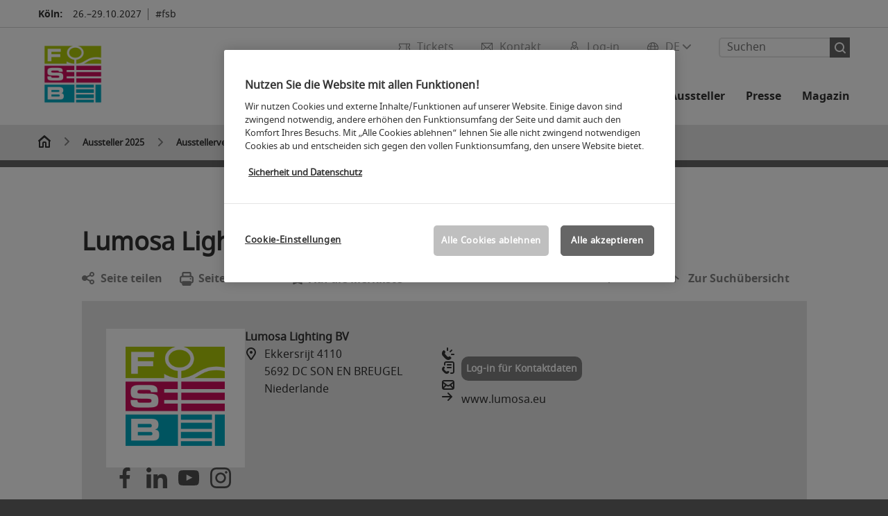

--- FILE ---
content_type: text/html;charset=utf-8
request_url: https://www.fsb-cologne.de/aussteller/lumosa/
body_size: 129857
content:

<!DOCTYPE html>
<html lang="de">
<head>
<!-- cookieconsent START -->
<script>
window.dataLayer = window.dataLayer || [];
dataLayer.push({ event: "OneTrustOnPage", OneTrustOnPage: true });
</script>
<!-- OneTrust Cookie-Einwilligungshinweis -->
<script src="https://cdn.cookielaw.org/scripttemplates/otSDKStub.js" data-document-language="true" type="text/javascript" charset="UTF-8" data-domain-script="10705647-834a-4434-9bbd-dcf7c8a91028" async></script>
<!-- OneTrust-Cookie-Einwilligungshinweis -->
<script type="text/javascript">
window.OneTrust = window.OneTrust || {};
window.OneTrust.initialized = false;
window.OneTrust.activeGroups = [];
function OptanonWrapper() {
window.dataLayer = window.dataLayer || [];
window.dataLayer.push({ event: 'OptanonUpdate' });
const activeGroups = window.OnetrustActiveGroups.split(",").filter(function (element) { return element; });
window.OneTrust.activeGroups.length > activeGroups.length ? location.reload() : window.OneTrust.activeGroups = activeGroups;
if(!window.OneTrust.initialized) {
const eventOneTrustInitialized = new CustomEvent('OneTrust.initialized');
window.dispatchEvent(eventOneTrustInitialized);
window.OneTrust.initialized = true;
}
const eventOneTrustExecuted = new CustomEvent('OneTrust.executed');
window.dispatchEvent(eventOneTrustExecuted);
}
</script>
<!-- cookieconsent ENDE -->
<meta charset="utf-8">
<meta http-equiv="X-UA-Compatible" content="IE=edge,chrome=1">
<title><strong>Lumosa Lighting BV   </strong> | FSB</title>
<meta name="description" content="Alles rund um den Aussteller <strong>Lumosa Lighting BV   </strong> ✓ Produkte und Dienstleistungen ✓ Messestand ✓ Kontaktinformationen">
<meta name="keywords" content="" />
<meta name="viewport" content="width=device-width,height=device-height,initial-scale=1,minimum-scale=1.0, maximum-scale=1.0" />
<meta name="facebook-domain-verification" content="" />
<meta property="og:title" content="Ausstellerverzeichnis"/>
<meta property="og:description" content="Ausstellerliste der FSB 2023: Finden Sie hier eine Übersicht aller Aussteller nach Halle, Herkunft oder Produktgruppe."/>
<meta property="og:url" content="https://www.fsb-cologne.de/fsb-aussteller/ausstellerverzeichnis/?fw_goto=aussteller/aussteller/lumosa/"/>
<meta property="og:image" content="https://media.koelnmesse.io/fsb/redaktionell/fsb/img/aussteller_8/fsb_logo_farbig.jpg"/>
<link rel="alternate" href="https://www.fsb-cologne.com/fsb-exhibitors/list-of-exhibitors/" hreflang="x-default" />
<link rel="alternate" hreflang="de" href="https://www.fsb-cologne.de/fsb-aussteller/ausstellerverzeichnis/?fw_goto=aussteller/aussteller/lumosa/" />
<link rel="alternate" hreflang="en" href="https://www.fsb-cologne.com/fsb-exhibitors/list-of-exhibitors/?fw_goto=aussteller/aussteller/lumosa/" />
<link rel="apple-touch-icon" sizes="57x57" href="https://media.koelnmesse.io/fsb/redaktionell/fsb/img/layout/favicon_fsb_32x32_favicon_57.png">
<link rel="apple-touch-icon" sizes="60x60" href="https://media.koelnmesse.io/fsb/redaktionell/fsb/img/layout/favicon_fsb_32x32_favicon_60.png">
<link rel="apple-touch-icon" sizes="72x72" href="https://media.koelnmesse.io/fsb/redaktionell/fsb/img/layout/favicon_fsb_32x32_favicon_72.png">
<link rel="apple-touch-icon" sizes="76x76" href="https://media.koelnmesse.io/fsb/redaktionell/fsb/img/layout/favicon_fsb_32x32_favicon_76.png">
<link rel="apple-touch-icon" sizes="114x114" href="https://media.koelnmesse.io/fsb/redaktionell/fsb/img/layout/favicon_fsb_32x32_favicon_114.png">
<link rel="apple-touch-icon" sizes="120x120" href="https://media.koelnmesse.io/fsb/redaktionell/fsb/img/layout/favicon_fsb_32x32_favicon_120.png">
<link rel="apple-touch-icon" sizes="152x152" href="https://media.koelnmesse.io/fsb/redaktionell/fsb/img/layout/favicon_fsb_32x32_favicon_152.png">
<link rel="apple-touch-icon" sizes="180x180" href="https://media.koelnmesse.io/fsb/redaktionell/fsb/img/layout/favicon_fsb_32x32_favicon_180.png">
<link rel="icon" type="image/png" sizes="192x192" href="https://media.koelnmesse.io/fsb/redaktionell/fsb/img/layout/favicon_fsb_32x32_favicon_192.png">
<link rel="icon" type="image/png" sizes="32x32" href="https://media.koelnmesse.io/fsb/redaktionell/fsb/img/layout/favicon_fsb_32x32_favicon_32.png">
<link rel="icon" type="image/png" sizes="96x96" href="https://media.koelnmesse.io/fsb/redaktionell/fsb/img/layout/favicon_fsb_32x32_favicon_96.png">
<link rel="icon" type="image/png" sizes="16x16" href="https://media.koelnmesse.io/fsb/redaktionell/fsb/img/layout/favicon_fsb_32x32_favicon_16.png">
<link rel="stylesheet" href="https://media.koelnmesse.io/fsb/assets/css/styles.css">
<link rel="stylesheet" href="https://media.koelnmesse.io/fsb/assets/third-party/shariff/shariff_complete_2.css">
<link rel="stylesheet" href="https://media.koelnmesse.io/fsb/assets/third-party/searchapp/sccassets/styles/ssc_default.css">
<link rel="stylesheet" href="https://media.koelnmesse.io/fsb/assets/third-party/searchapp/search-app-styles.css">
<link rel="stylesheet" href="/global/asdb.php?favlist=2" type="text/css" />
<script src="https://media.koelnmesse.io/fsb/assets/js/main.min.js.js"></script>
<script src="https://media.koelnmesse.io/fsb/assets/third-party/datepicker/datepicker-de.js"></script>
<script>
$.datepicker.setDefaults($.datepicker.regional["de"]);
</script>
<script src="https://media.koelnmesse.io/fsb/assets/third-party/shariff/shariff_min.js"></script>
<script src="https://media.koelnmesse.io/fsb/assets/third-party/searchapp/js_2/sscbasic.js"></script>
<script src="/global/asdb.php?favlist=1"></script>
<script type="text/javascript" lang="javascript" src="https://cdns.eu1.gigya.com/js/gigya.js?apikey=3_hnSLaG9Qia-sl5LRs3bkeoReva49-N2o6KKnzRqMa08jPoL1keaHBVRQKxb8N7dI"></script>

<script src="https://media.koelnmesse.io/fsb/assets/third-party/searchapp/js_2/search-app-chunk.js" defer></script>
<script src="https://media.koelnmesse.io/fsb/assets/third-party/searchapp/js_2/search-app-main.js" defer></script>
<script defer data-domain="www.fsb-cologne.de" src="https://plausible.io/js/script.js"></script>
<!-- GTM DataLayer.push -->
<script type="text/javascript">
window.dataLayer = window.dataLayer || [];
dataLayer.push({
'event' : 'Page Meta',
'websiteType' : 'Messe',
'exhibitionNumber' : '0290',
'language' : 'DE',
'trafficType' : 'extern'
});
</script>
<script type="text/javascript">
(function($) {
$(document).ready(function() {
window.dataLayer = window.dataLayer || [];
$('.metanavItem.mainlink:not(#cdcLoginButton):not(.mobileMenuToggle):not([href="javascript:void(0);"])').on('click', function(e) {
dataLayer.push({
event: "gaEvent",
eventCategory: "Meta-Navigation",
eventAction: $(this).attr('title'),
eventLabel: $(this).attr('href')
});
window.dataLayer.push({
event: 'NewGaEvent',
event_name: 'meta_navigation',
meta_navigation:{
clicked_element: $(this).attr('title'),
link_url: $(this).attr('href')
}
});
});
$('.metanavItem.mainlink:not(#cdcLoginButton):not(.mobileMenuToggle)[href="javascript:void(0);"]').on('click', function(e) {
dataLayer.push({
event: "gaEvent",
eventCategory: "Meta-Navigation",
eventAction: $(this).attr('title'),
eventLabel: ""
});
window.dataLayer.push({
event: 'NewGaEvent',
event_name: 'meta_navigation',
meta_navigation:{
clicked_element: $(this).attr('title'),
link_url: ""
}
});
});
$('#cdcLoginButton').on('click', function(e) {
dataLayer.push({
event: "gaEvent",
eventCategory: "Meta-Navigation",
eventAction: $(this).attr('title'),
eventLabel: ""
});
window.dataLayer.push({
event: 'NewGaEvent',
event_name: 'meta_navigation',
meta_navigation:{
clicked_element: $(this).attr('title'),
link_url: ""
}
});
});
$('.navbar .langselect_altlang').on('click', function(e) {
dataLayer.push({
event: "gaEvent",
eventCategory: "Meta-Navigation",
eventAction: "Language switched to "+$(this).attr('hreflang'),
eventLabel: $(this).attr('href')
});
window.dataLayer.push({
event: 'NewGaEvent',
event_name: 'meta_navigation',
meta_navigation:{
clicked_element: "Language switched to "+$(this).attr('hreflang'),
link_url: $(this).attr('href')
}
});
});
$('.stage a').on('click', function(e) {
window.dataLayer.push({
event: 'NewGaEvent',
event_name: 'stage_button_click',
stage_button_click : {
clicked_element: $(this).text(),
link_url: $(this).attr('href')
}
});
window.dataLayer.push({
event: "gaEvent",
eventCategory: "Stage Button Click",
eventAction: $(this).text(),
eventLabel: $(this).attr('href')
});
});
$('.teaser-holder a:not(:has(a))').on('click', function(e) {
window.dataLayer.push({
event: 'NewGaEvent',
event_name: 'teaser_click',
teaser_click : {
clicked_element: $(this).text(),
link_url: $(this).attr('href')
}
});
window.dataLayer.push({
event: "gaEvent",
eventCategory: "Teaser Click",
eventAction: $(this).text(),
eventLabel: $(this).attr('href')
});
});
$('#footer-newsletter-form button').on('click', function(e) {
window.dataLayer.push({
event: 'NewGaEvent',
event_name: 'newsletter_auswählen_button_geklickt'
});
});
$('#newsletter-popup-form form').submit(function (e) {
window.dataLayer.push({
event: 'NewGaEvent',
event_name: 'newsletter_single_opt_in'
});
});
$('.anchor-link-module-wrapper .anchor-link-module-link a').on('click', function(e) {
window.dataLayer = window.dataLayer || [];
window.dataLayer.push({
event: "gaEvent",
eventCategory: "Anker-Navigation",
eventAction: $(this).text(),
eventLabel: $(this).attr('href')
});
window.dataLayer = window.dataLayer || [];
window.dataLayer.push({
event: 'NewGaEvent',
event_name: 'anker_navigation',
anker_navigation:{
clicked_element: $(this).text(),
link_url: $(this).attr('href')
}
});
});
$('.Tracking_Grid_Teaser').on('click', function(e) {
window.dataLayer = window.dataLayer || [];
window.dataLayer.push({
event: "gaEvent",
eventCategory: "Teaser Click",
eventAction: $(this).text(),
eventLabel: $(this).attr('href')
});
window.dataLayer = window.dataLayer || [];
window.dataLayer.push({
event: 'NewGaEvent',
event_name: 'teaser_click',
teaser_click : {
clicked_element: $(this).text(),
link_url: $(this).attr('href')
}
});
});
$('.paragraph a, .feature-box a, .ctadivider a').on('click', function(e) {
window.dataLayer = window.dataLayer || [];
window.dataLayer.push({
event: "gaEvent",
eventCategory: "Teaser Click",
eventAction: $(this).text(),
eventLabel: $(this).attr('href')
});
window.dataLayer = window.dataLayer || [];
window.dataLayer.push({
event: 'NewGaEvent',
event_name: 'teaser_click',
teaser_click : {
clicked_element: $(this).text(),
link_url: $(this).attr('href')
}
});
});
});
})(jQuery);
</script>
<!-- Google Tag Manager -->
<script type="text/plain" class="optanon-category-C0003"> (function(w,d,s,l,i){w[l]=w[l]||[];w[l].push({'gtm.start':
new Date().getTime(),event:'gtm.js'});var f=d.getElementsByTagName(s)[0],
j=d.createElement(s),dl=l!='dataLayer'?'&l='+l:'';j.async=true;j.src=
'https://www.googletagmanager.com/gtm.js?id='+i+dl;f.parentNode.insertBefore(j,f);
})(window,document,'script','dataLayer','GTM-MRV9BM4');</script>
<!-- End Google Tag Manager -->
<script>
window.globalConfig = {
brand: {
identifier: '0290',
instance: 2027
},
services: {
cds: {
api: {
client: {
identifier: "",
secret: ""
},
uri: ""
}
}
}
};
</script>
<script>
favlist.init("0290", "", "1", '?route=merkliste/v2');
</script>
</head>
<body id="top" class="pate-home " >
<!-- Google Tag Manager (noscript) -->
<noscript><iframe class="optanon-category-C0003" data-src="https://www.googletagmanager.com/ns.html?id=GTM-MRV9BM4" height="0" width="0" style="display:none;visibility:hidden"></iframe></noscript>
<!-- End Google Tag Manager (noscript) -->
<!-- HEADER_BEGIN -->
<header>
<div class="grid-wrapper lightback ">
<p class="header-banner">
<span class="item">
<span class="label">Köln:</span>
<span class="date">26.&ndash;29.10.2027</span>
</span>
<span class="item">
<span class=" " >#fsb</span>
</span>
</p>
<style>
.search-bar .search-bar__results .search-bar__suggestions .search-bar__suggestion a {
color: #000000 !important;
}
</style>
<span class="langselect langselect_header-banner desktophidden">
<span title="Language" class="ico lang mainlink langselect_metanav ">
<span class="langselect_currentlang">
DE
<img class="langselect_dropdownicon light" alt="Icon Pfeil" src="https://media.koelnmesse.io/fsb/assets/icons/icon_chevron_down_light_h7.svg" />
<img class="langselect_dropdownicon dark" alt="Icon Pfeil" src="https://media.koelnmesse.io/fsb/assets/icons/icon_chevron_down_h7.svg" />
</span>
</span>
<span class="langselect_box hide">
<div class="langselect_selector ">
<span class="ico lang langselect_box-current">
<span class="langselect_currentlang">
DE
<!-- Generator: Adobe Illustrator 24.0.3, SVG Export Plug-In . SVG Version: 6.00 Build 0) -->
<svg version="1.1" id="Ebene_1" xmlns="http://www.w3.org/2000/svg" xmlns:xlink="http://www.w3.org/1999/xlink" x="0px" y="0px" viewBox="0 0 12 7" style="enable-background:new 0 0 12 7;" xml:space="preserve">
<style type="text/css">
.st0{fill:#FFFFFF;}
</style>
<title>Element 13300</title>
<g id="Ebene_2_1_">
<g id="motive">
<path class="st0" d="M6,7C5.7,7,5.5,6.9,5.3,6.7l-5-5c-0.4-0.4-0.4-1,0-1.4s1-0.4,1.4,0L6,4.6l4.3-4.3c0.4-0.4,1-0.4,1.4,0
s0.4,1,0,1.4l-5,5C6.5,6.9,6.3,7,6,7z"/>
</g>
</g>
</svg>
</span>
</span>
<a class="langselect_altlang" href="https://www.fsb-cologne.com/fsb-exhibitors/list-of-exhibitors/?fw_goto=aussteller/aussteller/lumosa/" hreflang="en">
<svg version="1.1" id="Ebene_1" xmlns="http://www.w3.org/2000/svg" xmlns:xlink="http://www.w3.org/1999/xlink" x="0px" y="0px" viewBox="0 0 15 12" style="enable-background:new 0 0 15 12;" xml:space="preserve">
<style type="text/css">
.st0 {
fill: #FFFFFF;
}
</style>
<title>Element 12300</title>
<g id="Ebene_2_1_">
<g id="motive_1_">
<path class="st0" d="M1,7h10.6l-3.3,3.3c-0.4,0.4-0.4,1,0,1.4c0.4,0.4,1,0.4,1.4,0l5-5c0.4-0.4,0.4-1,0-1.4l-5-5
c-0.4-0.4-1-0.4-1.4,0.1C8,0.7,8,1.3,8.3,1.7L11.6,5H1C0.4,5,0,5.4,0,6S0.4,7,1,7z" />
</g>
</g>
</svg>
EN
</a>
</div>
</span>
</span>
<div class="gw-inner">
<div class="logo" >
<a class="cube" href="https://www.fsb-cologne.de" title="FSB Logo">
<div class="imgholder">
<img class="logo-white" src="https://media.koelnmesse.io/fsb/redaktionell/fsb/img/layout/fsb_negativ_weiss.png" alt="FSB Logo" title="FSB Logo" width=220>
<img class="logo-dark" src="https://media.koelnmesse.io/fsb/redaktionell/fsb/img/layout/fsb_logo_500x500.png" alt="FSB Logo" title="FSB Logo" width=220>
</div>
</a>
</div>
<div class="navbar">
<div id="metaNavSearchApp" data-translations='{
"search_page_redirect_link": "https://www.fsb-cologne.de/suche/?q=",
"solr_rest_service_core": "fsb_de",
"solr_rest_service_suggestion_endpoint": "https://www.fsb-cologne.de/solr/csrproxy/autocomplete",
"search_input_placeholder": "Suchen"
}'></div>
<style>
.search-bar .search-bar__results .search-bar__suggestions .search-bar__suggestion a {
color: #000000 !important;
}
</style>
<span class="langselect show_desktop_only">
<span title="Language" class="ico lang mainlink langselect_metanav ">
<span class="langselect_currentlang">
DE
<img class="langselect_dropdownicon light" alt="Icon Pfeil" src="https://media.koelnmesse.io/fsb/assets/icons/icon_chevron_down_light_h7.svg" />
<img class="langselect_dropdownicon dark" alt="Icon Pfeil" src="https://media.koelnmesse.io/fsb/assets/icons/icon_chevron_down_h7.svg" />
</span>
</span>
<span class="langselect_box hide">
<div class="langselect_selector ">
<span class="ico lang langselect_box-current">
<span class="langselect_currentlang">
DE
<!-- Generator: Adobe Illustrator 24.0.3, SVG Export Plug-In . SVG Version: 6.00 Build 0) -->
<svg version="1.1" id="Ebene_1" xmlns="http://www.w3.org/2000/svg" xmlns:xlink="http://www.w3.org/1999/xlink" x="0px" y="0px" viewBox="0 0 12 7" style="enable-background:new 0 0 12 7;" xml:space="preserve">
<style type="text/css">
.st0{fill:#FFFFFF;}
</style>
<title>Element 13300</title>
<g id="Ebene_2_1_">
<g id="motive">
<path class="st0" d="M6,7C5.7,7,5.5,6.9,5.3,6.7l-5-5c-0.4-0.4-0.4-1,0-1.4s1-0.4,1.4,0L6,4.6l4.3-4.3c0.4-0.4,1-0.4,1.4,0
s0.4,1,0,1.4l-5,5C6.5,6.9,6.3,7,6,7z"/>
</g>
</g>
</svg>
</span>
</span>
<a class="langselect_altlang" href="https://www.fsb-cologne.com/fsb-exhibitors/list-of-exhibitors/?fw_goto=aussteller/aussteller/lumosa/" hreflang="en">
<svg version="1.1" id="Ebene_1" xmlns="http://www.w3.org/2000/svg" xmlns:xlink="http://www.w3.org/1999/xlink" x="0px" y="0px" viewBox="0 0 15 12" style="enable-background:new 0 0 15 12;" xml:space="preserve">
<style type="text/css">
.st0 {
fill: #FFFFFF;
}
</style>
<title>Element 12300</title>
<g id="Ebene_2_1_">
<g id="motive_1_">
<path class="st0" d="M1,7h10.6l-3.3,3.3c-0.4,0.4-0.4,1,0,1.4c0.4,0.4,1,0.4,1.4,0l5-5c0.4-0.4,0.4-1,0-1.4l-5-5
c-0.4-0.4-1-0.4-1.4,0.1C8,0.7,8,1.3,8.3,1.7L11.6,5H1C0.4,5,0,5.4,0,6S0.4,7,1,7z" />
</g>
</g>
</svg>
EN
</a>
</div>
</span>
</span>
<a href="javascript:void(0)" title="MobileMenu" class="metanavItem mobileMenuToggle hideDesktopMeta showMobileMeta mainlink">
<i class="ico mobileMenu"></i>
<span>Menü</span>
</a>
<a tabindex="0" href="javascript:void(0);"id="cdcLoginButton" onclick="openIcxMenu()" data-target="subnav-login2"
title="Log-in" class="metanavItem showMobileMeta mainlink" >
<i class="ico loginCDC"></i>
<span>Log-in</span>
</a>
<a tabindex="0" href="https://www.fsb-cologne.de/kontakt/"
title="Kontakt" class="metanavItem mainlink" >
<i class="ico contact"></i>
<span>Kontakt</span>
</a>
<a tabindex="0" href="https://www.fsb-cologne.de/die-messe/tickets/tickets-kaufen/"
title="Tickets" class="metanavItem showMobileMeta mainlink" >
<i class="ico tickets"></i>
<span>Tickets</span>
</a>
</div>
<style>
a:focus {outline-style: solid; outline-color: #666666}
</style>
<script>
$(document).ready(function(){
$("a").mousedown(function() {
this.blur();
this.hideFocus = true;
this.style.outline = 'none';
});
})
</script>
<nav>
<div class="holder">
<div class="nav-holder">
<div class="nav">
<ul class="mainmenu">
<li class="desktophidden calchexback corporateback light">Übersicht</li>
<li class="hassub">
<a tabindex="1" href="javascript:void(0)" title="Die Messe" class="level-1 " data-target="sub-die-messe">Die Messe</a></li>
<li class="hassub">
<a tabindex="24" href="javascript:void(0)" title="Programm" class="level-1 " data-target="sub-programm">Programm</a></li>
<li class="hassub">
<a tabindex="40" href="javascript:void(0)" title="Aussteller 2025" class="level-1 " data-target="sub-aussteller-2025">Aussteller 2025</a></li>
<li class="hassub">
<a tabindex="46" href="javascript:void(0)" title="Für Aussteller" class="level-1 " data-target="sub-für-aussteller">Für Aussteller</a></li>
<li class="hassub">
<a tabindex="75" href="javascript:void(0)" title="Presse" class="level-1 " data-target="sub-presse">Presse</a></li>
<li class="nosub">
<a href="https://www.fsb-cologne.de/magazin/" data-target="sub-magazin" title="Magazin" class="level-1" tabindex="90"> Magazin </a>
</ul>
<div class="desktophidden mobilmeta">
<a href="#" title="Log-in" class="ico loginCDC primarylink" style="display: none;">
Log-in
</a>
<a href="https://www.fsb-cologne.de/kontakt/" title="Kontakt" class="ico contact primarylink" style="">
Kontakt
</a>
<a href="https://www.fsb-cologne.de/die-messe/tickets/tickets-kaufen/" title="Tickets" class="ico tickets primarylink" style="display: none;">
Tickets
</a>
<div id="metaNavSearchAppMobile" data-translations='{
"search_page_redirect_link": "https://www.fsb-cologne.de/suche/?q=",
"solr_rest_service_core": "fsb_de",
"solr_rest_service_suggestion_endpoint": "https://www.fsb-cologne.de/solr/csrproxy/autocomplete",
"search_input_placeholder": "Suchen"
}'></div>
</div>
</div>
<div class="subnav subnav_sec lightback login" id="subnav-login2">
<div class="subnav-wrapper" id="subnav-wrapper">
</div>
<div class="close"></div>
</div>
<div class="subnav" id="sub-aussteller-2025">
<div class="subnav-wrapper">
<ul>
<li class="goback desktophidden calchexback corporateback first"><span>Übersicht</span></li>
<!-- Übersichtsseite das Linktext in mobile nicht klickbar -->
<li class="level-2 desktophidden">
<a href="../" title="Übersicht Aussteller 2025" tabindex="41">Übersicht Aussteller 2025</a>
</li>
<li class="level-2 navmodul navmodul_icon">
<a href="https://www.fsb-cologne.de/fsb-aussteller/ausstellerverzeichnis/" title="Ausstellerverzeichnis" tabindex="42"> <div class="navitem_icon"> <svg version="1.1" id="motive" xmlns="http://www.w3.org/2000/svg" xmlns:xlink="http://www.w3.org/1999/xlink" x="0px" y="0px" viewBox="0 0 60 60" style="enable-background:new 0 0 60 60;" xml:space="preserve"> <path class="color" d="M1,1L1,1L1,1z M55,1L55,1z M54.9,1L44,7L54.9,1z M5.1,1L16,7l0,0L5.1,1z M56,1L56,1z"></path> <path class="color" d="M59,0h-4c-0.1,0-0.1,0-0.2,0c-0.1,0-0.1,0-0.2,0.1l0,0L43.7,6H16.3L5.5,0.1l0,0C5.4,0.1,5.3,0,5.2,0C5.2,0,5.1,0,5,0H1 C0.4,0,0,0.4,0,1v46c0,0.6,0.4,1,1,1h4c0.1,0,0.2,0,0.3-0.1l0,0l7.1-4c0.5-0.3,0.6-0.9,0.4-1.4c-0.3-0.5-0.9-0.6-1.4-0.4L6,45.3V2.7 l9,4.9V26c0,0.6,0.4,1,1,1c0.6,0,1-0.4,1-1V8h26v18c0,0.6,0.4,1,1,1s1-0.4,1-1V7.6l9-4.9v42.6l-5.5-3.2C48.3,42,48.2,42,48,42 c-0.6,0-1,0.4-1,1c0,0.4,0.2,0.7,0.5,0.9l7.2,4c0.1,0.1,0.2,0.1,0.3,0.1h4c0.6,0,1-0.4,1-1V1C60,0.4,59.6,0,59,0z M56,46V2h2v44H56z M2,46V2h2v44H2z"></path> <path class="color" d="M47.4,59c-0.5,0-1-0.2-1.3-0.5l-7.8-7.8L37.6,51c-6.8,4.2-15.8,2.1-20-4.7s-2.1-15.8,4.7-20s15.8-2.1,20,4.7 c3.2,5.1,2.9,11.6-0.7,16.4L41,48.1l7.7,7.7c0.8,0.7,0.8,1.9,0.1,2.6C48.5,58.8,48,59,47.4,59z M30,26.2c-6.9,0-12.5,5.6-12.5,12.5 c0,6.9,5.6,12.5,12.5,12.5s12.5-5.6,12.5-12.5c0,0,0,0,0,0C42.5,31.8,36.9,26.3,30,26.2z"></path> <path class="color" d="M43.5,38.7L43.5,38.7 M16.5,38.7c0,7.5,6,13.5,13.5,13.5c0,0,0,0,0,0l0,0C22.5,52.2,16.5,46.2,16.5,38.7 C16.5,38.7,16.5,38.7,16.5,38.7 M43.5,38.7L43.5,38.7 M43.5,38.7L43.5,38.7 M43.5,38.7L43.5,38.7 M43.5,38.7L43.5,38.7 M43.5,38.7 L43.5,38.7 M43.5,38.7L43.5,38.7 M43.5,38.7L43.5,38.7 M43.5,38.7L43.5,38.7 M43.5,38.7L43.5,38.7 M43.5,38.7L43.5,38.7 M43.5,38.7 L43.5,38.7 M43.5,38.7L43.5,38.7 M43.5,38.7L43.5,38.7 M43.5,38.7L43.5,38.7 M43.5,38.7L43.5,38.7 M43.5,38.7L43.5,38.7 M43.5,38.7 L43.5,38.7 M43.5,38.7L43.5,38.7 M43.5,38.7L43.5,38.7 M43.5,38.7L43.5,38.7 M43.5,38.7L43.5,38.7 M43.5,38.7L43.5,38.7 M43.5,38.7 L43.5,38.7 M40.5,47l-0.7,0.9l1.2,1.2l7.1,7.1c0.3,0.3,0.3,0.9,0,1.2c-0.3,0.3-0.8,0.3-1.2,0l-7.3-7.3l-1.1-1.1l-0.9,0.5 C38.7,48.9,39.7,48,40.5,47 M30,52.2L30,52.2 M30,52.2L30,52.2 M30,23.2c-8.5,0-15.5,6.9-15.5,15.4s6.9,15.5,15.4,15.5 c2.9,0,5.8-0.8,8.2-2.3l7.3,7.3c1.3,0.9,3.1,0.7,4-0.6c0.7-1,0.7-2.4,0-3.4L42.3,48c5.1-6.8,3.8-16.5-3-21.6 C36.6,24.3,33.4,23.2,30,23.2L30,23.2z M30,50.2c-6.3,0-11.5-5.1-11.5-11.5S23.6,27.3,30,27.2c6.3,0,11.5,5.1,11.5,11.5c0,0,0,0,0,0 C41.5,45.1,36.3,50.2,30,50.2z"></path> </svg> <br> <div class="linktitle ani">Ausstellerverzeichnis</div> <p></p> </div> </a>
</li>
<li class="level-2 navmodul navmodul_icon">
<a href="https://www.fsb-cologne.de/fsb-aussteller/produktgruppen/" title="Produktgruppen" tabindex="43"> <div class="navitem_icon"> <svg id="icon-produktverzeichnis__H60" xmlns="http://www.w3.org/2000/svg" viewBox="0 0 60 60"> <path class="color" d="M26.2051,26.2929 C25.8141,26.6839 25.8141,27.3159 26.2051,27.7069 L32.2051,33.7069 C32.4001,33.9019 32.6561,33.9999 32.9121,33.9999 C33.1681,33.9999 33.4241,33.9019 33.6191,33.7069 C34.0101,33.3159 34.0101,32.6839 33.6191,32.2929 L27.6191,26.2929 C27.2281,25.9019 26.5961,25.9019 26.2051,26.2929 L26.2051,26.2929 Z M23.6191,30.2929 C23.2281,29.9019 22.5961,29.9019 22.2051,30.2929 C21.8141,30.6839 21.8141,31.3159 22.2051,31.7069 L28.2051,37.7069 C28.4001,37.9019 28.6561,37.9999 28.9121,37.9999 C29.1681,37.9999 29.4241,37.9019 29.6191,37.7069 C30.0101,37.3159 30.0101,36.6839 29.6191,36.2929 L23.6191,30.2929 Z M19.6191,34.2929 C19.2281,33.9019 18.5961,33.9019 18.2051,34.2929 C17.8141,34.6839 17.8141,35.3159 18.2051,35.7069 L24.2051,41.7069 C24.4001,41.9019 24.6561,41.9999 24.9121,41.9999 C25.1681,41.9999 25.4241,41.9019 25.6191,41.7069 C26.0101,41.3159 26.0101,40.6839 25.6191,40.2929 L19.6191,34.2929 Z M38.4981,31.9999 L27.9121,21.4139 L13.3261,35.9999 L23.9121,46.5859 L38.4981,31.9999 Z M28.6191,19.2929 L40.6191,31.2929 C41.0101,31.6839 41.0101,32.3159 40.6191,32.7069 L24.6191,48.7069 C24.4241,48.9019 24.1681,48.9999 23.9121,48.9999 C23.6561,48.9999 23.4001,48.9019 23.2051,48.7069 L11.2051,36.7069 C10.8141,36.3159 10.8141,35.6839 11.2051,35.2929 L27.2051,19.2929 C27.5961,18.9019 28.2281,18.9019 28.6191,19.2929 L28.6191,19.2929 Z M51.8871,36.5749 C51.4091,36.2939 50.7971,36.4549 50.5181,36.9319 L39.0561,56.4819 C38.2281,57.9149 36.3891,58.4079 35.0011,57.6079 L32.7681,56.1609 C32.3061,55.8599 31.6861,55.9929 31.3861,56.4559 C31.0851,56.9199 31.2171,57.5389 31.6811,57.8389 L33.9571,59.3139 C34.7421,59.7669 35.6011,59.9819 36.4491,59.9819 C38.1781,59.9819 39.8611,59.0869 40.7841,57.4879 L52.2431,37.9429 C52.5221,37.4669 52.3631,36.8549 51.8871,36.5749 L51.8871,36.5749 Z M59.9121,4.9999 L59.9121,20.9999 C59.9121,24.0939 58.9281,26.3989 56.6191,28.7069 L26.9211,58.4469 C25.9761,59.3919 24.7201,59.9109 23.3841,59.9109 C22.0481,59.9109 20.7931,59.3919 19.8501,58.4469 L1.4651,40.0629 C0.5201,39.1179 0.0001,37.8619 0.0001,36.5259 C0.0001,35.1899 0.5201,33.9349 1.4651,32.9909 L27.4391,7.0519 C20.6471,5.5079 16.4321,5.4039 15.1981,5.7649 C15.7191,6.2979 17.3421,7.4299 21.2591,8.9739 C21.7731,9.1769 22.0251,9.7569 21.8231,10.2709 C21.6201,10.7849 21.0391,11.0339 20.5261,10.8349 C12.4181,7.6389 12.8921,5.8669 13.0711,5.1999 C13.4421,3.8099 15.4231,3.3469 19.4811,3.7019 C22.7861,3.9909 27.0521,4.8059 31.4931,5.9949 C35.9341,7.1849 40.0341,8.6119 43.0401,10.0149 C46.7351,11.7379 48.2161,13.1269 47.8431,14.5179 C47.4831,15.8599 45.6121,16.0239 44.9971,16.0779 C44.9681,16.0809 44.9381,16.0819 44.9091,16.0819 C44.3961,16.0819 43.9601,15.6889 43.9141,15.1689 C43.8651,14.6189 44.2721,14.1339 44.8231,14.0859 C45.2491,14.0489 45.5321,13.9909 45.7151,13.9389 C45.2871,13.4919 44.2041,12.7949 42.4721,11.9649 C42.1091,12.5769 41.9121,13.2799 41.9121,13.9999 C41.9121,16.2059 43.7061,17.9999 45.9121,17.9999 C48.1181,17.9999 49.9121,16.2059 49.9121,13.9999 C49.9121,11.7939 48.1181,9.9999 45.9121,9.9999 C45.3591,9.9999 44.9121,9.5529 44.9121,8.9999 C44.9121,8.4469 45.3591,7.9999 45.9121,7.9999 C49.2211,7.9999 51.9121,10.6909 51.9121,13.9999 C51.9121,17.3089 49.2211,19.9999 45.9121,19.9999 C42.6031,19.9999 39.9121,17.3089 39.9121,13.9999 C39.9121,12.9969 40.1761,12.0199 40.6471,11.1479 C38.2541,10.1429 35.0441,9.0179 30.9761,7.9269 C30.5471,7.8119 30.1341,7.7069 29.7211,7.6019 L2.8791,34.4059 C2.3121,34.9719 2.0001,35.7259 2.0001,36.5259 C2.0001,37.3279 2.3121,38.0809 2.8791,38.6479 L21.2641,57.0329 C22.3971,58.1659 24.3731,58.1659 25.5061,57.0329 L55.2041,27.2929 C57.1531,25.3449 57.9121,23.5799 57.9121,20.9999 L57.9121,4.9999 C57.9121,3.3459 56.5661,1.9999 54.9121,1.9999 L38.9121,1.9999 C36.3321,1.9999 34.5671,2.7589 32.6191,4.7069 C32.2281,5.0979 31.5961,5.0979 31.2051,4.7069 C30.8141,4.3159 30.8141,3.6839 31.2051,3.2929 C33.5131,0.9839 35.8181,-0.0001 38.9121,-0.0001 L54.9121,-0.0001 C57.6691,-0.0001 59.9121,2.2429 59.9121,4.9999 L59.9121,4.9999 Z" id="price-tag"/> </svg> <br> <div class="linktitle ani">Produktgruppen</div> <p></p> </div> </a>
</li>
<li class="level-2 navmodul navmodul_icon">
<a href="https://www.fsb-cologne.de/fsb-aussteller/ausstellerverzeichnis/?fw_goto=aussteller&suchort=produkte" title="Produktverzeichnis" tabindex="44"> <div class="navitem_icon"> <svg version="1.0" xmlns="http://www.w3.org/2000/svg" width="200.000000pt" height="200.000000pt" viewBox="0 0 200.000000 200.000000" preserveAspectRatio="xMidYMid meet"> <metadata> Created by potrace 1.16, written by Peter Selinger 2001-2019 </metadata> <g transform="translate(0.000000,200.000000) scale(0.100000,-0.100000)" stroke="none"> <path d="M635 1954 c-181 -43 -273 -91 -381 -199 -68 -68 -89 -97 -127 -176 -60 -126 -72 -180 -71 -324 1 -101 5 -133 27 -200 133 -406 589 -598 972 -409 49 24 71 31 74 22 9 -27 574 -594 614 -616 76 -42 174 -14 214 61 24 45 22 116 -5 158 -22 36 -574 587 -605 604 -17 9 -16 14 12 65 54 100 75 192 76 320 0 140 -13 197 -73 320 -80 166 -231 294 -416 352 -59 19 -264 33 -311 22z m230 -79 c112 -23 226 -85 310 -169 133 -131 190 -278 183 -465 -5 -129 -33 -216 -102 -320 -89 -133 -237 -234 -391 -266 -308 -65 -608 113 -717 425 -25 72 -34 220 -19 302 16 81 76 208 130 276 140 176 385 263 606 217z m741 -1357 c171 -170 295 -302 299 -316 13 -54 -33 -107 -88 -100 -35 4 -617 581 -617 612 0 26 68 96 94 96 13 0 124 -103 312 -292z"/> <path d="M670 1804 c-88 -15 -117 -34 -104 -68 9 -23 32 -27 80 -15 26 7 81 10 130 6 210 -13 387 -174 425 -388 40 -223 -104 -450 -329 -519 -265 -82 -544 97 -592 379 -20 118 23 266 105 367 39 47 45 80 16 89 -28 9 -44 -2 -83 -53 -174 -228 -152 -533 52 -726 111 -104 216 -145 370 -146 184 0 335 75 437 218 211 295 82 710 -256 828 -65 22 -198 37 -251 28z"/> <path d="M455 1720 c-4 -6 -4 -22 -1 -36 5 -20 12 -25 34 -22 23 2 27 8 27 33 0 25 -4 31 -27 33 -14 2 -29 -2 -33 -8z"/> <path d="M680 1653 c-55 -29 -80 -75 -80 -149 l0 -64 -39 0 c-22 0 -43 -5 -47 -11 -4 -6 -13 -106 -21 -223 -13 -198 -13 -211 3 -223 25 -18 463 -18 487 0 16 11 17 26 3 224 -8 117 -17 217 -21 223 -3 5 -24 10 -46 10 l-39 0 0 63 c0 68 -20 114 -64 142 -39 26 -96 29 -136 8z m83 -64 c32 -14 47 -49 47 -104 l0 -45 -70 0 -70 0 0 45 c0 65 20 99 67 114 1 1 13 -4 26 -10z m153 -379 l9 -160 -184 0 -184 0 7 133 c4 72 9 144 12 160 l6 27 162 0 163 0 9 -160z"/> </g> </svg> <br> <div class="linktitle ani">Produktverzeichnis</div> <p></p> </div> </a>
</li>
<li class="level-2 navmodul navmodul_icon">
<a href="https://www.fsb-cologne.de/fsb-aussteller/hallenplan/" title="Hallenplan" tabindex="45"> <div class="navitem_icon"> <svg version="1.1" id="icon-hall-plan__H60" xmlns="http://www.w3.org/2000/svg" xmlns:xlink="http://www.w3.org/1999/xlink" x="0px" y="0px" viewBox="0 0 60 60" style="enable-background:new 0 0 60 60;" xml:space="preserve"> <g transform="matrix(1.3333333,0,0,-1.3333333,0,80)"> <g transform="scale(0.1)"> <path class="color" d="M435,178.1c0-2.5-1.2-4.7-3.2-6.2c-2-1.4-4.6-1.7-6.9-0.9l-117.3,43.2c0,0-0.1,0-0.1,0v149l122.6-45.2c2.9-1.1,4.9-3.9,4.9-7V178.1z M157.5,167.1v149.1c0,0,0,0,0.1,0l134.9,47.2V214.4c0,0,0,0-0.1,0L157.5,167.1z M19.9,212.5c-2.9,1.1-4.9,3.9-4.9,7v133c0,2.5,1.2,4.7,3.2,6.2c1.3,0.9,2.8,1.4,4.3,1.4c0.9,0,1.8-0.2,2.6-0.5l117.3-43.2c0,0,0.1,0,0.1,0v-149L19.9,212.5z M435.3,332.2l-127.6,47c-4.9,1.8-10.3,1.8-15.2,0.1l-139.8-48.9c-1.6-0.6-3.4-0.6-5.1,0L30.3,373.7c-6.9,2.5-14.6,1.5-20.6-2.7c-6-4.2-9.6-11.1-9.6-18.4v-133c0-9.4,5.9-17.9,14.7-21.1l127.6-47c2.5-0.9,5.1-1.4,7.8-1.4c2.5,0,5,0.4,7.4,1.3l139.8,48.9c1.6,0.6,3.4,0.6,5.1,0L419.7,157c6.9-2.5,14.6-1.5,20.7,2.7c6,4.2,9.6,11.1,9.6,18.5v133C450,320.5,444.1,329,435.3,332.2"></path> <path class="color" d="M225,465c-16.6,0-30,13.4-30,30c0,16.6,13.4,30,30,30s30-13.4,30-30C255,478.4,241.6,465,225,465zM337.5,487.5c0,62.1-50.4,112.5-112.5,112.5s-112.5-50.5-112.5-112.5c0-20.5,5.6-39.5,15.2-56.1h-0.1L212,285c5.8-10,20.2-10,26,0l84.4,146.4h-0.1C331.9,448,337.5,467,337.5,487.5"></path> </g> </g> </svg> <br> <div class="linktitle ani">Hallenplan</div> <p></p> </div> </a>
</li>
</ul>
</div>
<div class="close" style="position: absolute;"></div>
</div>
<div class="subnav" id="sub-die-messe">
<div class="subnav-wrapper">
<ul>
<li class="goback desktophidden calchexback corporateback first"><span>Übersicht</span></li>
<!-- Übersichtsseite das Linktext in mobile nicht klickbar -->
<li class="level-2 desktophidden">
<a href="../../die-messe/" title="Übersicht Die Messe" tabindex="2">Übersicht Die Messe</a>
</li>
<li class="level-2 hassub">
<a href="https://www.fsb-cologne.de/die-messe/fsb/" title="FSB 2027" > FSB 2027 </a>
<div class="subnav-container">
<ul>
<li class="goback desktophidden calchexback corporateback first"><span>Übersicht</span></li>
<!-- Übersichtsseite das Linktext in mobile nicht klickbar -->
<li class="level-2 desktophidden">
<a href="https://www.fsb-cologne.de/die-messe/fsb/" title="Übersicht FSB" tabindex="3">Übersicht FSB</a>
</li>
<li><a tabindex="4" href="https://www.fsb-cologne.de/die-messe/fsb/gute-gruende/" title="Gute Gründe" >Gute Gründe</a></li><li><a tabindex="5" href="https://www.fsb-cologne.de/die-messe/fsb/termine-oeffnungszeiten/" title="Termine und Öffnungszeiten" >Termine und Öffnungszeiten</a></li><li><a tabindex="6" href="https://www.fsb-cologne.de/die-messe/fsb/daten-fakten/" title="Daten und Fakten" >Daten und Fakten</a></li><li><a tabindex="7" href="https://www.fsb-cologne.de/die-messe/fsb/hallenplan/" title="Hallenplan" >Hallenplan</a></li><li><a tabindex="8" href="https://www.fsb-cologne.de/die-messe/fsb/verbaende-und-organisationen/" title="Partner" >Partner</a></li><li><a tabindex="9" href="https://www.fsb-cologne.de/die-messe/fsb/app/" title="App" >App</a></li><li><a tabindex="10" href="https://www.fsb-cologne.de/die-messe/fsb/rueckblick/" title="Rückblick" >Rückblick</a></li><li><a tabindex="11" href="https://www.fsb-cologne.de/die-messe/fsb/portfolio-worldwide/" title="Portfolio worldwide" >Portfolio worldwide</a></li>
</ul>
</div>
</li>
<li class="level-2 hassub">
<a href="https://www.fsb-cologne.de/die-messe/themenwelten/" title="Themenwelten" > Themenwelten </a>
<div class="subnav-container">
<ul>
<li class="goback desktophidden calchexback corporateback first"><span>Übersicht</span></li>
<!-- Übersichtsseite das Linktext in mobile nicht klickbar -->
<li class="level-2 desktophidden">
<a href="https://www.fsb-cologne.de/die-messe/themenwelten/" title="Übersicht Themenwelten" tabindex="12">Übersicht Themenwelten</a>
</li>
<li><a tabindex="13" href="https://www.fsb-cologne.de/die-messe/themenwelten/sport/" title="Sport" >Sport</a></li><li><a tabindex="14" href="https://www.fsb-cologne.de/die-messe/themenwelten/freiraum/" title="Freiraum" >Freiraum</a></li><li><a tabindex="15" href="https://www.fsb-cologne.de/die-messe/themenwelten/bewegungsanlagen/" title="Bewegungsanlagen" >Bewegungsanlagen</a></li>
</ul>
</div>
</li>
<li class="level-2 navmodul navmodul_icon">
<a href="https://www.fsb-cologne.de/die-messe/tickets/tickets-kaufen/" title="Ticket kaufen und Ticket-Code einlösen" tabindex="16"> <div class="navitem_icon"> <svg xmlns="http://www.w3.org/2000/svg" viewBox="0 0 60 60"><defs><style>.cls-1{fill:transparent;}</style></defs><g id="motive"><path class="cls-2" d="M18,26.91a1,1,0,0,0,.94.66,1.06,1.06,0,0,0,.34-.06L35.4,21.67a1,1,0,1,0-.68-1.88L18.56,25.63A1,1,0,0,0,18,26.91Z"/><path class="cls-2" d="M17,22.44a1,1,0,0,0,.34-.06l16.17-5.84a1,1,0,0,0-.68-1.88L16.7,20.5a1,1,0,0,0-.6,1.28A1,1,0,0,0,17,22.44Z"/><path class="cls-2" d="M59.94,26.16l-2.7-7.47A1,1,0,0,0,56,18.08a4.61,4.61,0,0,1-5.9-2.76,4.54,4.54,0,0,1-.27-1.78,4.69,4.69,0,0,1,.43-1.75,4.58,4.58,0,0,1,2.61-2.37,1,1,0,0,0,.56-.52,1,1,0,0,0,0-.76L50.73.66a1,1,0,0,0-.52-.57,1,1,0,0,0-.76,0l-13,4.68h0L3.84,16.53a1,1,0,0,0-.56.52,1,1,0,0,0,0,.76L6,25.29a1,1,0,0,0,.51.56,1,1,0,0,0,.77,0,4.6,4.6,0,0,1,5.89,2.77,4.5,4.5,0,0,1,.2,2.23H1a1,1,0,0,0-1,1v7.94a1,1,0,0,0,1,1,4.61,4.61,0,0,1,0,9.22,1,1,0,0,0-1,1v8a1,1,0,0,0,1,1H49.49a1,1,0,0,0,1-1v-8a1,1,0,0,0-1-1,4.61,4.61,0,0,1,0-9.22,1,1,0,0,0,1-1V31.89a1,1,0,0,0-.8-1l9.65-3.49A1,1,0,0,0,59.94,26.16ZM15,28a6.61,6.61,0,0,0-7.5-4.24l-2-5.67L36.23,7l8.54,23.62-.85.31H26l11.29-4.08a1,1,0,1,0-.68-1.88L20.41,30.77a.82.82,0,0,0-.2.12H15.36A6.64,6.64,0,0,0,15,28Zm19.7,30H2V52a6.63,6.63,0,0,0,5.61-6.54A6.62,6.62,0,0,0,2,38.91v-6H34.71Z"/><path class="cls-2" d="M11.74,41H28.93a1,1,0,0,0,0-2H11.74a1,1,0,0,0,0,2Z"/><path class="cls-2" d="M11.74,46.44H28.93a1,1,0,1,0,0-2H11.74a1,1,0,0,0,0,2Z"/><path class="cls-2" d="M11.74,51.9H28.93a1,1,0,0,0,0-2H11.74a1,1,0,0,0,0,2Z"/></g></svg> <br> <div class="linktitle ani">Ticket kaufen und Ticket-Code einlösen</div> <p></p> </div> </a>
</li>
<li class="level-2 navmodul navmodul_icon">
<a href="https://www.fsb-cologne.de/bettertogether/" title="#bettertogether" tabindex="17"> <div class="navitem_icon"> <svg id="Ebene_1" xmlns="http://www.w3.org/2000/svg" viewBox="0 0 512 366.25"><defs><style>.cls-1{fill:#00b500;}</style></defs><path d="m0,201.27V25.49s51.07,19.6,62.82,20.58c11.76.98,28.69-1.6,41.35-8.23,15.02-7.87,52.91-30.18,72.12-35.27,11.94-3.17,34.49-4.7,46.25,3.33,9.43,6.45,14.7,10.78,14.7,10.78,0,0-63.35,35.96-75.84,47.03-20.77,18.42-14.82,52.58-6.47,64.67,9.21,13.32,35.08,31.75,63.69,18.62,22.33-10.25,31.18-14.18,45.07-21.75,25.87-14.11,41.41-4.04,56.3,10.86,27.49,27.49,75.19,80.27,82.05,87.13,6.86,6.86,11.76,21.16,4.31,30.96-4.54,5.97-17.24,13.33-32.92-1.16-16.11-14.88-27.34-29.22-30.28-29.22s-7.45,2.74-2.94,8.62c2.98,3.89,10.1,12.93,19.89,23.71,9.8,10.78,17.44,27.25,7.84,36.06-10.61,9.74-24.69,9.01-37.63-5.09-11.79-12.86-23.9-26.99-27.72-30.63-4.11-3.92-12.75-.14-5.49,8.29,9.04,10.5,22.64,25.48,28.12,32.14,7.02,8.52,3.97,20.18-.39,24.69-5.68,5.88-19.6,12.15-33.31,0-9.34-8.27-29.08-33.52-32.99-34.5-3.92-.98-7.28,3.34-4.34,7.26,2.94,3.92,18.33,21.93,24.2,28.02,5.88,6.09,9.6,19.6-.2,28.61-8.68,7.99-20.77,6.16-28.22,1.18-6.77-4.54-18.36-17.75-18.36-17.75,0,0,6.6-19.09-5.16-34.57-12.39-16.32-29.63-15.53-29.63-15.53,0,0,1.91-15.67-7.89-26.44-9.8-10.78-25.19-11.92-25.19-11.92,0,0-1.13-15.79-10.53-25.19-9.42-9.42-26.91-10.67-26.91-10.67,0,0-2.81-17.57-18.09-27.37-12.44-7.97-32.01-8.81-47.78-3.25-20.87,7.37-32.88,32.19-32.88,32.19L0,201.27h0ZM188.24,70.56c-16.78,9.8-23.78,28.7-14.7,43.11,9.01,14.3,28.42,12.74,40.17,7.84,11.76-4.9,39.49-17.8,60.36-27.83,19.99-9.6,36.24-4.69,45.86,3.72,10.97,9.6,69.76,68.48,90.14,88.97,19.63,19.73,42.91,21.55,56.43,19.4,14.8-2.36,45.49-9.8,45.49-9.8V44.11s-34.43,7.9-54.3,12.74c-17.78,4.33-39.19,3.92-53.89-5.88-14.7-9.8-37.23-32.33-51.93-43.11-14.7-10.78-41.94-8.04-63.69,4.9,0,0-83.16,48.01-99.94,57.81h0ZM55.57,211.07c10.42-12.58,33.52-17.85,43.9-7.45,12.46,12.49,7.84,29.39,7.84,29.39,0,0,17.14-6.23,29,8.23,9.25,11.27,4.7,27.44,4.7,27.44,0,0,14.11-7.84,27.04,5.49,12.93,13.33,5.49,31.25,5.49,31.25,0,0,22.62-5.38,31.49,7.55,8.87,12.93,6.13,27.89-5.63,40.76-11.76,12.87-35.66,17.25-46.64,6.27-13.72-13.72,1.57-35.67,1.57-35.67,0,0-21.56,13.33-35.67-.78-14.11-14.11-.39-33.31-.39-33.31,0,0-19.99,10.97-33.31-2.74-13.33-13.72-1.57-32.14-1.57-32.14,0,0-21.5,9.7-33.31-3.53-16.56-18.55,5.49-40.76,5.49-40.76h0Z"/></svg> <br> <div class="linktitle ani">#bettertogether</div> <p></p> </div> </a>
</li>
<li class="level-2 hassub">
<a href="https://www.fsb-cologne.de/die-messe/anreise-aufenthalt/" title="Anreise und Aufenthalt" > Anreise und Aufenthalt </a>
<div class="subnav-container">
<ul>
<li class="goback desktophidden calchexback corporateback first"><span>Übersicht</span></li>
<!-- Übersichtsseite das Linktext in mobile nicht klickbar -->
<li class="level-2 desktophidden">
<a href="https://www.fsb-cologne.de/die-messe/anreise-aufenthalt/" title="Übersicht Anreise & Aufenthalt" tabindex="18">Übersicht Anreise & Aufenthalt</a>
</li>
<li><a tabindex="19" href="https://www.fsb-cologne.de/die-messe/anreise-aufenthalt/anreise/" title="Anreise" >Anreise</a></li><li><a tabindex="20" href="https://www.fsb-cologne.de/die-messe/anreise-aufenthalt/visa-support/" title="VISA Support" >VISA Support</a></li><li><a tabindex="21" href="https://www.fsb-cologne.de/die-messe/anreise-aufenthalt/uebernachtung/" title="Übernachtung" >Übernachtung</a></li><li><a tabindex="22" href="https://www.fsb-cologne.de/die-messe/anreise-aufenthalt/messestadt-koeln/" title="Messestadt Köln" >Messestadt Köln</a></li><li><a tabindex="23" href="https://www.fsb-cologne.de/die-messe/anreise-aufenthalt/barrierefreier-messeaufenthalt/" title="Barrierefreier Messeaufenthalt" >Barrierefreier Messeaufenthalt</a></li>
</ul>
</div>
</li>
</ul>
</div>
<div class="close" style="position: absolute;"></div>
</div>
<div class="subnav" id="sub-für-aussteller">
<div class="subnav-wrapper">
<ul>
<li class="goback desktophidden calchexback corporateback first"><span>Übersicht</span></li>
<!-- Übersichtsseite das Linktext in mobile nicht klickbar -->
<li class="level-2 desktophidden">
<a href="../../fuer-aussteller/" title="Übersicht Für Aussteller" tabindex="47">Übersicht Für Aussteller</a>
</li>
<li class="level-2 hassub">
<a href="https://www.fsb-cologne.de/fuer-aussteller/aussteller-werden/" title="Aussteller werden" > Aussteller werden </a>
<div class="subnav-container">
<ul>
<li class="goback desktophidden calchexback corporateback first"><span>Übersicht</span></li>
<!-- Übersichtsseite das Linktext in mobile nicht klickbar -->
<li class="level-2 desktophidden">
<a href="https://www.fsb-cologne.de/fuer-aussteller/aussteller-werden/" title="Übersicht Aussteller werden" tabindex="48">Übersicht Aussteller werden</a>
</li>
<li><a tabindex="49" href="https://www.fsb-cologne.de/fuer-aussteller/aussteller-werden/vorteile-als-aussteller/" title="Vorteile als Aussteller" >Vorteile als Aussteller</a></li><li><a tabindex="50" href="https://www.fsb-cologne.de/fuer-aussteller/aussteller-werden/standkostenkalkulation/" title="Standkostenkalkulation" >Standkostenkalkulation</a></li><li><a tabindex="51" href="https://www.fsb-cologne.de/fuer-aussteller/aussteller-werden/online-anmeldung/" title="Aussteller-Anmeldung" >Aussteller-Anmeldung</a></li><li><a tabindex="52" href="https://www.fsb-cologne.de/fuer-aussteller/aussteller-werden/meinen-messestand-verwalten/" title="Meinen Messestand verwalten" >Meinen Messestand verwalten</a></li><li><a tabindex="53" href="https://www.fsb-cologne.de/fuer-aussteller/aussteller-werden/marketingpaket/" title="Marketingpaket" >Marketingpaket</a></li>
</ul>
</div>
</li>
<li class="level-2 hassub">
<a href="https://www.fsb-cologne.de/fuer-aussteller/messeauftritt-vor-ort-planen/" title="Messeauftritt planen" > Messeauftritt planen </a>
<div class="subnav-container">
<ul>
<li class="goback desktophidden calchexback corporateback first"><span>Übersicht</span></li>
<!-- Übersichtsseite das Linktext in mobile nicht klickbar -->
<li class="level-2 desktophidden">
<a href="https://www.fsb-cologne.de/fuer-aussteller/messeauftritt-vor-ort-planen/" title="Übersicht Messeauftritt vor Ort planen" tabindex="54">Übersicht Messeauftritt vor Ort planen</a>
</li>
<li><a tabindex="55" href="https://www.fsb-cologne.de/fuer-aussteller/messeauftritt-vor-ort-planen/standbau/" title="Standbau" >Standbau</a></li><li><a tabindex="56" href="https://www.fsb-cologne.de/fuer-aussteller/messeauftritt-vor-ort-planen/bestellfristen/" title="Bestellfristen" >Bestellfristen</a></li><li><a tabindex="57" href="https://www.fsb-cologne.de/fuer-aussteller/messeauftritt-vor-ort-planen/werbemoeglichkeiten-analog-digital/" title="Ihre Werbemöglichkeiten" >Ihre Werbemöglichkeiten</a></li><li><a tabindex="58" href="https://www.fsb-cologne.de/fuer-aussteller/messeauftritt-vor-ort-planen/service-partner/" title="Service-Partner" >Service-Partner</a></li><li><a tabindex="59" href="https://www.fsb-cologne.de/fuer-aussteller/messeauftritt-vor-ort-planen/parcel-service/" title="Parcel Service" >Parcel Service</a></li>
</ul>
</div>
</li>
<li class="level-2 hassub">
<a href="https://www.fsb-cologne.de/fuer-aussteller/services-bestellen/" title="Services bestellen" > Services bestellen </a>
<div class="subnav-container">
<ul>
<li class="goback desktophidden calchexback corporateback first"><span>Übersicht</span></li>
<!-- Übersichtsseite das Linktext in mobile nicht klickbar -->
<li class="level-2 desktophidden">
<a href="https://www.fsb-cologne.de/fuer-aussteller/services-bestellen/" title="Übersicht Services bestellen" tabindex="60">Übersicht Services bestellen</a>
</li>
<li><a tabindex="61" href="https://www.fsb-cologne.de/fuer-aussteller/services-bestellen/ausstellerausweise/" title="Ausstellerausweise" >Ausstellerausweise</a></li><li><a tabindex="62" href="https://www.fsb-cologne.de/fuer-aussteller/services-bestellen/auf-und-abbauausweise/" title="Auf-/Abbauausweise" >Auf-/Abbauausweise</a></li><li><a tabindex="63" href="https://www.fsb-cologne.de/fuer-aussteller/services-bestellen/kostenlose-besucher-tickets/" title="Kostenlose Besucher-Tickets" >Kostenlose Besucher-Tickets</a></li><li><a tabindex="64" href="https://www.fsb-cologne.de/fuer-aussteller/services-bestellen/service-shop/" title="Service-Shop" >Service-Shop</a></li><li><a tabindex="65" href="https://www.fsb-cologne.de/fuer-aussteller/services-bestellen/medien-shop/" title="Medien-Shop" >Medien-Shop</a></li><li><a tabindex="66" href="https://www.fsb-cologne.de/fuer-aussteller/services-bestellen/kostenlose-werbemittel/" title="Kostenlose Werbemittel " >Kostenlose Werbemittel </a></li><li><a tabindex="67" href="https://www.fsb-cologne.de/fuer-aussteller/services-bestellen/catering/" title="Catering" >Catering</a></li>
</ul>
</div>
</li>
<li class="level-2 hassub">
<a href="https://www.fsb-cologne.de/fuer-aussteller/messestand-auf-abbau/" title="Messestand Auf- und Abbau" > Messestand Auf- und Abbau </a>
<div class="subnav-container">
<ul>
<li class="goback desktophidden calchexback corporateback first"><span>Übersicht</span></li>
<!-- Übersichtsseite das Linktext in mobile nicht klickbar -->
<li class="level-2 desktophidden">
<a href="https://www.fsb-cologne.de/fuer-aussteller/messestand-auf-abbau/" title="Übersicht Messestand Auf- & Abbau" tabindex="68">Übersicht Messestand Auf- & Abbau</a>
</li>
<li><a tabindex="69" href="https://www.fsb-cologne.de/fuer-aussteller/messestand-auf-abbau/auf-und-abbauzeiten/" title="Auf- und Abbauzeiten" >Auf- und Abbauzeiten</a></li><li><a tabindex="70" href="https://www.fsb-cologne.de/fuer-aussteller/messestand-auf-abbau/anfahrt-fuer-lkw/" title="Anfahrt für LKW" >Anfahrt für LKW</a></li><li><a tabindex="71" href="https://www.fsb-cologne.de/fuer-aussteller/messestand-auf-abbau/verkehrsleitfaden/" title="Verkehrsleitfaden" >Verkehrsleitfaden</a></li><li><a tabindex="72" href="https://www.fsb-cologne.de/fuer-aussteller/messestand-auf-abbau/eslot-logistikmanagement/" title="eSlot Logistikmanagement" >eSlot Logistikmanagement</a></li>
</ul>
</div>
</li>
<li class="level-2 hassub">
<a href="https://www.fsb-cologne.de/fuer-aussteller/besuchermanagement/" title="Besuchermanagement" > Besuchermanagement </a>
<div class="subnav-container">
<ul>
<li class="goback desktophidden calchexback corporateback first"><span>Übersicht</span></li>
<!-- Übersichtsseite das Linktext in mobile nicht klickbar -->
<li class="level-2 desktophidden">
<a href="https://www.fsb-cologne.de/fuer-aussteller/besuchermanagement/" title="Übersicht Besuchermanagement" tabindex="73">Übersicht Besuchermanagement</a>
</li>
<li><a tabindex="74" href="https://www.fsb-cologne.de/fuer-aussteller/besuchermanagement/app/" title="App" >App</a></li>
</ul>
</div>
</li>
</ul>
</div>
<div class="close" style="position: absolute;"></div>
</div>
<div class="subnav" id="sub-magazin">
<div class="subnav-wrapper">
<ul>
<li class="goback desktophidden calchexback corporateback first"><span>Übersicht</span></li>
<!-- Übersichtsseite das Linktext in mobile nicht klickbar -->
<li class="level-2 desktophidden">
<a href="../../magazin/" title="Übersicht Magazin" tabindex="91">Übersicht Magazin</a>
</li>
</ul>
</div>
<div class="close" style="position: absolute;"></div>
</div>
<div class="subnav" id="sub-presse">
<div class="subnav-wrapper">
<ul>
<li class="goback desktophidden calchexback corporateback first"><span>Übersicht</span></li>
<!-- Übersichtsseite das Linktext in mobile nicht klickbar -->
<li class="level-2 desktophidden">
<a href="../../presse/" title="Übersicht Presse" tabindex="76">Übersicht Presse</a>
</li>
<li class="level-2 hassub">
<a href="https://www.fsb-cologne.de/presse/presseinformationen/" title="Presseinformationen" > Presseinformationen </a>
<div class="subnav-container">
<ul>
<li class="goback desktophidden calchexback corporateback first"><span>Übersicht</span></li>
<!-- Übersichtsseite das Linktext in mobile nicht klickbar -->
<li class="level-2 desktophidden">
<a href="https://www.fsb-cologne.de/presse/presseinformationen/" title="Übersicht Presseinformationen" tabindex="77">Übersicht Presseinformationen</a>
</li>
<li><a tabindex="78" href="https://www.fsb-cologne.de/presse/presseinformationen/presseinformationen-der-fsb/" title="Presseinformationen der FSB" >Presseinformationen der FSB</a></li><li><a tabindex="79" href="https://www.fsb-cologne.de/presse/presseinformationen/presseinformationen-der-aussteller/" title="Presseinformationen der Aussteller" >Presseinformationen der Aussteller</a></li>
</ul>
</div>
</li>
<li class="level-2 hassub">
<a href="https://www.fsb-cologne.de/presse/teilnahme-fuer-medienvertreter/" title="Teilnahme für Medienvertreter" > Teilnahme für Medienvertreter </a>
<div class="subnav-container">
<ul>
<li class="goback desktophidden calchexback corporateback first"><span>Übersicht</span></li>
<!-- Übersichtsseite das Linktext in mobile nicht klickbar -->
<li class="level-2 desktophidden">
<a href="https://www.fsb-cologne.de/presse/teilnahme-fuer-medienvertreter/" title="Übersicht Teilnahme für Medienvertreter" tabindex="80">Übersicht Teilnahme für Medienvertreter</a>
</li>
<li><a tabindex="81" href="https://www.fsb-cologne.de/presse/teilnahme-fuer-medienvertreter/akkreditierung-fuer-journalisten/" title="Akkreditierung für Journalisten" >Akkreditierung für Journalisten</a></li><li><a tabindex="82" href="https://www.fsb-cologne.de/presse/teilnahme-fuer-medienvertreter/digitale-pressemappen/" title="Digitale Pressemappen" >Digitale Pressemappen</a></li>
</ul>
</div>
</li>
<li class="level-2 hassub">
<a href="https://www.fsb-cologne.de/presse/presseservices-vor-ort/" title="Presseservices vor Ort" > Presseservices vor Ort </a>
<div class="subnav-container">
<ul>
<li class="goback desktophidden calchexback corporateback first"><span>Übersicht</span></li>
<!-- Übersichtsseite das Linktext in mobile nicht klickbar -->
<li class="level-2 desktophidden">
<a href="https://www.fsb-cologne.de/presse/presseservices-vor-ort/" title="Übersicht Presseservices vor Ort" tabindex="83">Übersicht Presseservices vor Ort</a>
</li>
<li><a tabindex="84" href="https://www.fsb-cologne.de/presse/presseservices-vor-ort/presse-centrum/" title="Presse-Centrum" >Presse-Centrum</a></li><li><a tabindex="85" href="https://www.fsb-cologne.de/presse/presseservices-vor-ort/pressetermine/" title="Pressetermine" >Pressetermine</a></li>
</ul>
</div>
</li>
<li class="level-2 hassub">
<a href="https://www.fsb-cologne.de/presse/multimedia/" title="Multimedia" > Multimedia </a>
<div class="subnav-container">
<ul>
<li class="goback desktophidden calchexback corporateback first"><span>Übersicht</span></li>
<!-- Übersichtsseite das Linktext in mobile nicht klickbar -->
<li class="level-2 desktophidden">
<a href="https://www.fsb-cologne.de/presse/multimedia/" title="Übersicht Multimedia" tabindex="86">Übersicht Multimedia</a>
</li>
<li><a tabindex="87" href="https://www.fsb-cologne.de/presse/multimedia/bilddatenbank/" title="Bilddatenbank" >Bilddatenbank</a></li><li><a tabindex="88" href="https://www.fsb-cologne.de/presse/multimedia/video-on-demand/" title="Video On Demand" >Video On Demand</a></li>
</ul>
</div>
</li>
<li class="level-2 navmodul navmodul_icon">
<a href="https://www.fsb-cologne.de/presse/statements/" title="Statements zur FSB 2025" tabindex="89"> <div class="navitem_icon"> <svg version="1.1" id="icon-quote__H60" xmlns="http://www.w3.org/2000/svg" xmlns:xlink="http://www.w3.org/1999/xlink" x="0px" y="0px" viewBox="0 0 60 60" style="enable-background:new 0 0 60 60;" xml:space="preserve"> <g transform="matrix(1.3333333,0,0,-1.3333333,0,66.666667)"> <g transform="scale(0.1)"> <path class="color" d="M49.2,299c11.1-5.2,23.4-8.2,36.3-8c4,0.1,8,0.4,11.9,1c33.4,5.3,58.9-31.2,43.6-61.8c-0.1-0.2-0.2-0.4-0.3-0.6C105.7,160.6,29.4,121.6,28.4,121.2l8-16.8l8-16.8c6,2.9,144.5,72.8,150.3,203c1.4,31.8-1.8,57.9-7.9,79.4c-8.9,31.2-26.7,59.9-54.1,77.6c-40.6,28.7-98.3,15.1-122.4-28.9C-13.3,375.2,5.3,319.8,49.2,299"></path> <path class="color" d="M304.2,299c11.1-5.2,23.4-8.2,36.3-8c4,0.1,8,0.4,11.9,1c33.4,5.3,58.9-31.2,43.6-61.8c-0.1-0.2-0.2-0.4-0.3-0.6c-35.1-69.1-111.3-108.1-112.3-108.5l8-16.8l7.9-16.8c6,2.9,144.5,72.8,150.3,203c1.4,31.8-1.8,57.9-7.9,79.4c-8.9,31.2-26.7,59.9-54.1,77.6c-40.6,28.7-98.3,15.1-122.4-28.9C241.7,375.2,260.3,319.8,304.2,299"></path> </g> </g> </svg> <br> <div class="linktitle ani">Statements zur FSB 2025</div> <p></p> </div> </a>
</li>
</ul>
</div>
<div class="close" style="position: absolute;"></div>
</div>
<div class="subnav" id="sub-programm">
<div class="subnav-wrapper">
<ul>
<li class="goback desktophidden calchexback corporateback first"><span>Übersicht</span></li>
<!-- Übersichtsseite das Linktext in mobile nicht klickbar -->
<li class="level-2 desktophidden">
<a href="../../events/" title="Übersicht Programm" tabindex="25">Übersicht Programm</a>
</li>
<li class="level-2 navmodul navmodul_teaser clearfix">
<div class="navitem_image center">
<div class="bg_container_t bg_desktop" style="background-image:url(https://media.koelnmesse.io/fsb/redaktionell/fsb/img/event_10/iaks_kongress/iaks-kongress_1200x675_menu_teaser_1025.jpg)"></div>
<div class="bg_container_t bg_pad" style="background-image:url(https://media.koelnmesse.io/fsb/redaktionell/fsb/img/event_10/iaks_kongress/iaks-kongress_1200x675_menu_teaser_641_1024.jpg)"></div>
<div class="bg_container_t bg_mobile" style="background-image:url(https://media.koelnmesse.io/fsb/redaktionell/fsb/img/event_10/iaks_kongress/iaks-kongress_1200x675_menu_teaser_640.jpg)"></div>
<div class="overlay">
<a href="https://www.fsb-cologne.de/events/veranstaltungen/iaks-kongress/" title="IAKS Kongress 2025" class="btn large primary light null emphasize " > IAKS Kongress 2025 </a>
</div>
<i style="
background:none;
"></i>
</div>
</li>
<li class="level-2 hassub">
<a href="https://www.fsb-cologne.de/events/veranstaltungen/" title="Veranstaltungen" > Veranstaltungen </a>
<div class="subnav-container">
<ul>
<li class="goback desktophidden calchexback corporateback first"><span>Übersicht</span></li>
<!-- Übersichtsseite das Linktext in mobile nicht klickbar -->
<li class="level-2 desktophidden">
<a href="https://www.fsb-cologne.de/events/veranstaltungen/" title="Übersicht Veranstaltungen" tabindex="26">Übersicht Veranstaltungen</a>
</li>
<li><a tabindex="27" href="https://www.sportnetzwerk-fsb.de/kongressprogramm-2025/" title="Kongressprogramm SPORTNETZWERK.FSB" target="_blank">Kongressprogramm SPORTNETZWERK.FSB</a></li><li><a tabindex="28" href="https://www.fsb-cologne.de/events/veranstaltungen/deutscher-sportstaettentag/" title="3. Deutscher Sportstättentag" >3. Deutscher Sportstättentag</a></li><li><a tabindex="29" href="https://www.fsb-cologne.de/events/veranstaltungen/planerforum/" title="planerFORUM" >planerFORUM</a></li><li><a tabindex="30" href="https://www.fsb-cologne.de/events/veranstaltungen/architekturpreise/" title="IOC IAKS Architekturpreise" >IOC IAKS Architekturpreise</a></li><li><a tabindex="31" href="https://www.fsb-cologne.de/events/veranstaltungen/nachhaltige-sportstaetten-infrastruktur-im-eissport/" title="Nachhaltige Sportstätten–Infrastruktur im Eissport" >Nachhaltige Sportstätten–Infrastruktur im Eissport</a></li><li><a tabindex="32" href="https://www.fsb-cologne.de/events/veranstaltungen/new-life/" title="NEW LIFE: Klimafit für die Zukunft " >NEW LIFE: Klimafit für die Zukunft </a></li>
</ul>
</div>
</li>
<li class="level-2 hassub">
<a href="https://www.fsb-cologne.de/events/eventflaechen/" title="Eventflächen" > Eventflächen </a>
<div class="subnav-container">
<ul>
<li class="goback desktophidden calchexback corporateback first"><span>Übersicht</span></li>
<!-- Übersichtsseite das Linktext in mobile nicht klickbar -->
<li class="level-2 desktophidden">
<a href="https://www.fsb-cologne.de/events/eventflaechen/" title="Übersicht Eventflächen" tabindex="33">Übersicht Eventflächen</a>
</li>
<li><a tabindex="34" href="https://www.fsb-cologne.de/events/eventflaechen/sportnetzwerk-fsb/" title="SPORTNETZWERK.FSB" >SPORTNETZWERK.FSB</a></li><li><a tabindex="35" href="https://www.fsb-cologne.de/events/eventflaechen/stadt-und-raum/" title="Stadt und Raum" >Stadt und Raum</a></li><li><a tabindex="36" href="https://www.fsb-cologne.de/events/eventflaechen/sportatrium/" title="SportAtrium" >SportAtrium</a></li><li><a tabindex="37" href="https://www.fsb-cologne.de/events/eventflaechen/stadtoase/" title="Stadtoase" >Stadtoase</a></li><li><a tabindex="38" href="https://www.fsb-cologne.de/events/eventflaechen/skate-area/" title="Skate Area" >Skate Area</a></li>
</ul>
</div>
</li>
<li class="level-2 navmodul navmodul_icon">
<a href="https://www.fsb-cologne.de/events/veranstaltungssuche/" title="Veranstaltungssuche" tabindex="39"> <div class="navitem_icon"> <svg version="1.1" id="icon-event__H60" xmlns="http://www.w3.org/2000/svg" xmlns:xlink="http://www.w3.org/1999/xlink" x="0px" y="0px" viewBox="0 0 60 60" style="enable-background:new 0 0 60 60;" xml:space="preserve"> <g transform="matrix(1.3333333,0,0,-1.3333333,0,80)"> <g transform="scale(0.1)"> <path class="color" d="M299.5,385c1,4.3,0.9,8.7-0.7,12.9l-39.3,104.6l145.7-0.3l-48-93.8c-0.2-0.3-0.3-0.7-0.4-1.1c-1.3-3.8-1.3-7.7,0-11.5c0.3-0.9,0.7-1.7,1.3-2.4l76.6-93.5H270.2L299.5,385z M55.5,585H207c3.1,0,6.2-2.1,7.2-4.9l70.5-187.5c0.9-2.2,0.6-4.7-0.8-6.7c-1.5-2.2-3.8-3.4-6.4-3.4H125.4L55.5,585z M7.5,600c-2.4,0-4.7-1.2-6.1-3.1c-1.4-2-1.8-4.5-1-6.8l150-435c1-3,3.9-5.1,7.1-5.1H195c2.4,0,4.7,1.2,6.1,3.1c1.4,2,1.8,4.5,1,6.8l-71.6,207.6h89.2l24.5-68.5c0.1-0.4,0.3-0.8,0.6-1.2c4.6-8,12.3-12.8,20.8-12.8h169.5c5,0,9.7,2.5,12.5,6.7c2.8,4.2,3.2,9.5,1.2,14.3c-0.3,0.7-0.6,1.3-1.1,1.8l-76.9,93.9c0,0.2,0,0.4,0.1,0.6l47.5,92.8c2.7,4.7,2.7,10.3,0,15c-2.7,4.7-7.7,7.5-13.3,7.5H253.9l-25.5,67.9C225,594.1,216.5,600,207,600H7.5"></path> <path class="color" d="M270.1,547.5h-75c-4.1,0-7.5,3.4-7.5,7.5c0,4.1,3.4,7.5,7.5,7.5h75c4.1,0,7.5-3.4,7.5-7.5C277.6,550.9,274.2,547.5,270.1,547.5"></path> <path class="color" d="M67.5,277.5H30c-4.1,0-7.5,3.4-7.5,7.5c0,4.1,3.4,7.5,7.5,7.5h37.5c4.1,0,7.5-3.4,7.5-7.5C75,280.9,71.7,277.5,67.5,277.5"></path> <path class="color" d="M382.6,240h-37.5c-4.1,0-7.5,3.4-7.5,7.5s3.4,7.5,7.5,7.5h37.5c4.1,0,7.5-3.4,7.5-7.5S386.7,240,382.6,240"></path> <path class="color" d="M360.1,180h-75c-4.1,0-7.5,3.4-7.5,7.5s3.4,7.5,7.5,7.5h75c4.1,0,7.5-3.4,7.5-7.5S364.2,180,360.1,180"></path> </g> </g> </svg> <br> <div class="linktitle ani">Veranstaltungssuche</div> <p></p> </div> </a>
</li>
</ul>
</div>
<div class="close" style="position: absolute;"></div>
</div>
<!-- Subnav Suche -->
<div class="subnav scc-scope" id="subnav-search">
<div class="subnav-wrapper" style="padding-right: 15px; padding-left: 15px;">
<div class="goback desktophidden calchexback corporateback first"><span>Übersicht</span></div>
<div class="flex mobilefull">
<div class="search-inner" >
<form action="https://www.fsb-cologne.de/suche/">
<input type="text" name="q" id="search" class="textfield ico ico_search" placeholder="Suchen" autocomplete="off" data-solr-core-name="fsb_de" data-lang="de" style="margin-bottom: 25px;">
<button type="submit" class="btn primary medium full calchexback">Search</button>
<div class="scc-search-controls__suggestions-container">
<div class="scc-search-controls__suggestions scc-search-controls__suggestions--hidden">
<ul class="scc-search-controls__suggestion-list"></ul>
<script id="scc-suggestion-template" type="text/template">
<li class="scc-search-controls__suggestion" tabindex="0">{{ suggestion }}</li>
</script>
</div>
</div>
</form>
</div>
</div>
</div>
<div class="close"></div>
</div>
</div>
</div>
</nav>
</div>
</div>
</header>
<div class="shadow"></div>
<div id="global-shadow" class="fullScreenShadow"></div>
<div id="global-modal" class="modal"
data-modal-config-id=""
data-modal-content-id=""
data-content-position=""
data-content-width=""
data-content-height=""
data-content-animation=""
data-content-frequency=""
data-content-trigger=""
data-content-trigger-value=""
>
<div class="close"></div>
<div class="modal-content" id="global-modal-content"></div>
<div id="global-modal-specification"
data-test-page="false"
data-modal-config-id=""
data-modal-content-id=""
data-content-url=""
data-content-name=
data-content-position=
data-content-position-label=
data-content-width=
data-content-height=
data-content-animation=
data-content-frequency=
data-content-frequency-label=
data-content-trigger=
data-content-trigger-label=
data-content-trigger-value=
></div>
<div id="modal-specification"
data-modal-config-id=""
data-modal-content-id=""
data-content-position=""
data-content-animation=""
data-content-frequency=""
data-content-trigger=""
data-content-trigger-value=""
></div>
</div>
<div
id="portal-init"
data-lang="de"
data-apiKey="1Wiko1kmhDpWFiwpAMx9o0okEQBhTo0jhlIOeJANH0vfx6HeMYXFEJZQV0pJ"
data-brandCode="0290"
data-year="2027"
data-menuItemSelector="#cdcLoginButton"
data-menuItemTextSelector="#cdcLoginButton span"
data-menuPositionRefSelector="#cdcLoginButton i"
data-loggedText="Benutzerkonto"
data-notLoggedText="Log-in"
data-shouldHandleMenuItemText="true"
>
</div>
<!-- HEADER_END -->
<div class="main" >
<!-- CONTENT_AREA_BEGIN -->
<div class="breadcrumb invertedback " >
<div class="breadcrumb-container">
<div class="grid-wrapper">
<div class="gw-inner" >
<ul>
<li>
<a href="https://www.fsb-cologne.de/" title="Home" class="home noline"><img src="https://media.koelnmesse.io/fsb/assets/icons/icon_home_h18.svg" alt="Home" title="Home" width="18" height="18"></a>
</li>
<li>
<a href="https://www.fsb-cologne.de/fsb-aussteller/" title="Aussteller 2025" class="initial_noline"><span>Aussteller 2025</span></a>
</li>
<li>
<div title="Ausstellerverzeichnis" class="initial_noline">Ausstellerverzeichnis</div>
</li>
</ul>
</div>
</div>
</div>
</div>
<!--SolrIndex:on-->
<style>
#sas_28375 a {
-moz-box-shadow: 0 0 0 rgba(0,0,0,0) !important;
-webkit-box-shadow: 0 0 0 rgba(0,0,0,0) !important;
box-shadow: 0 0 0 rgba(0,0,0,0) !important;
}
#sas_28375 a:hover {
-moz-box-shadow: 0 0 0 rgba(0,0,0,0) !important;
-webkit-box-shadow: 0 0 0 rgba(0,0,0,0) !important;
box-shadow: 0 0 0 rgba(0,0,0,0) !important;
}
@media all and (max-width: 768px) {
#sas_28375 img {
width: 100% !important;
height: auto !important;
}
}
</style>
<div id="28375_container">
<div id="28375" style="">
<p style="">
Anzeige
</p>
</div>
<div id="sas_28375"style="text-align:center"></div>
<script type="application/javascript">
sas.cmd.push(function() {
sas.render("28375");
});
</script>
</div>
<script type="text/javascript">
$(document).ready(function(){
function hideBannertext() {
if ($("#sas_28375").children().length == 0) {
document.getElementById('28375').style.setProperty("display", "none", "important");
} else {
var distance = ($("#sas_28375").outerWidth() - $("#sas_28375 img").outerWidth())/2;
var distanceString = distance + "px";
document.getElementById('28375').style.setProperty("padding-left", distanceString, "important");
}
$(window).on('resize', function(){
if ($("#sas_28375").children().length == 0) {
document.getElementById('28375').style.setProperty("display", "none", "important");
} else {
var distance = ($("#sas_28375").outerWidth() - $("#sas_28375 img").outerWidth())/2;
var distanceString = distance + "px";
document.getElementById('28375').style.setProperty("padding-left", distanceString, "important");
}
});
}
setTimeout(hideBannertext, 500);
});
</script>
<script>
   function cleartab2(){
//    $.ajax({
//      url:  "/fsb-aussteller/ausstellerverzeichnis/?route=aussteller/resettab2&fw_ajax=1&",
//      type: "POST",
//      dataType: "html",
//      success: function(html){
//	window.location='/fsb-aussteller/ausstellerverzeichnis/?route=aussteller/index&&reset=1&tab='+activeTabNr;return false;
//      }
//    });
//    return false;
    }
    
    
</script>

<script>
	$(function() {
		$('.acccontent').each(function() {
			$(this).css("margin-top", -$(this).outerHeight());
		});
		setTimeout(function() {
			$('.acccontent').each(function() {
				$(this).css("margin-top", -$(this).outerHeight());
			});

			// Asdb54 Ausstellerdetaileintrag spezifisch
			getPressefach('0040197914');

		}, 1000);
	});
	function makeTree(tree,level)
	{
		var output = '<ul class="level-'+level+'">'+"\n";
		for (var nodeKey in tree)
		{
			var node = tree[nodeKey];
			var link = '/fsb-aussteller/ausstellerverzeichnis/?route=aussteller/index&&pg='+nodeKey;

			if(node['children']!=null)
			{
				output += '<li class="hassub">'+"\n";
				// output += '<div class="acctitel noLeaf">'+'<a href="'+link+'">'+node['text']+'</a></div>'+"\n";
				output += '<div class="acctitel noLeaf">'+node['text']+'</div>'+"\n";
				output += makeTree(node['children'],level+1);
			}
			else
			{
				output += '<li>'+"\n";
				// output += '<div>'+node['text']+'<a href="'+link+'"><i></i></a></div>'+"\n";
				output += '<div class="lastChild">'+'<a href="'+link+'">'+node['text']+ '</a></div>'+"\n";
			}
			output += '</li>'+"\n";
		}
		output += '</ul>'+"\n";
		return output;
	}

	runonready = function(){
		runonready = function(){};
		if($('.accordeonlist .level-1').length < 1) return;
		//console.log($('#tab-item-0 .accordeonlist .level-1').html());
		var structure = JSON.parse($('.accordeonlist .level-1').html());
		//console.log(structure);
		$('.accordeonlist').html(makeTree(structure,1)).slideDown();

		$('.accordeonlist li.hassub').find('div:first').on('click', function(){
			//console.log("toggleClass 3");
			$(this).parents('.hassub:first').toggleClass('open');
			$(this).parents('.hassub:first').find('ul:first, div.cont').slideToggle();
		});

		if($( window ).width()<699){
			$(".headerspacercontenttoreplace").hide();
			/* $(".searchcontent").hide();*/

			$(".headspacer").each(function(){
				if($(this).hasClass("background-primary")){
					$(this).find(".tabopen").html('<i class="km_sprite48 km_sprite_down_lgreyTAB"></i>');


					headerspacercontent = $(this).next();
					rel = $(this).attr("data-rel");
					$(".headercontenttoreplace").each(function(){

						if($(this).attr("data-rel")==rel)
						{
							headerspacercontent.html($(this).html());
						}
					});


				}else{
					$(this).find(".tabopen").html('<i class="km_sprite48 km_sprite_up_lgreyTAB"></i>');
				}
			});
		}
	};

	$(document).on("ready",runonready);
	setTimeout(function() {runonready();}, 1000);

	$(document).on("click",".headspacerlink",function(){
		if($( window ).width()<699){
			resetheadspacer();
			html=$(this).find(".tabopen").html();
			if($(this).parent().hasClass("background-primary")){
				$(this).find(".tabopen").html('<i class="km_sprite48 km_sprite_down_lgreyTAB"></i>');

				headerspacercontent = $(this).parent().next();
				$(".headerspacercontent").html("");
				rel = $(this).parent().attr("data-rel");
				$(".headercontenttoreplace").each(function(){

					if($(this).attr("data-rel")==rel)
					{
						headerspacercontent.html($(this).html());
					}
				});
			}else{
				$(this).find(".tabopen").html('<i class="km_sprite48 km_sprite_up_lgreyTAB"></i>');
			}
		}

	});

	function resetheadspacer(){
		$(".headspacer").each(function(){

			$(this).find(".tabopen").html('<i class="km_sprite48 km_sprite_up_lgreyTAB"></i>');

		});

	}

</script>


<script>
	$(function() {
		$(".asdb54-acctitle").off("click");
		$(".asdb54-acctitle").on("click", function() {
			if($(this).closest(".asdb54-acc").hasClass("asdb54-opened")) {
				$(this).closest(".asdb54-acc").removeClass("asdb54-opened").addClass("asdb54-closed");
				$(this).closest(".asdb54-acc").find(".asdb54-cap-products-list").slideUp();
			} else {
				$(this).closest(".asdb54-acc").removeClass("asdb54-closed").addClass("asdb54-opened");
				$(this).closest(".asdb54-acc").find(".asdb54-cap-products-list").slideDown();
			}
		});

		if($(".asdb54-acc.produkte .xmlcontent.produkte").length == 1){
			$(".asdb54-closed.produkte .asdb54-acctitle").click();
		}
		setTimeout(changeProfil(), 300);

	});
	function changeProfil(){
		let unternehmensprofil = $(".db-acctitle[rel='Unternehmensprofil']").closest(".xmlcontent").find(".asdb-cap-products-list");

		if($(unternehmensprofil).length > 0){

			$(unternehmensprofil).addClass("original");

			let unternehmensprofilClone = $(unternehmensprofil).clone();
			$(unternehmensprofilClone).removeClass("original");
			$(unternehmensprofilClone).addClass("clone");

			$(".asdb54-noTabBox-All-Container .grid-wrapper .gw-inner").prepend(unternehmensprofilClone);
			html = "<h3 class='asdb-cap-headlines asdb-cap-products-headline'>Unternehmen</h3>";
			html += "<div class='asdb-cap-products-divider'></div>";
			$(".asdb54-noTabBox-All-Container .grid-wrapper .gw-inner").prepend(html);

			let highLevelAccess = $(unternehmensprofil).parent().parent().parent();
			$(highLevelAccess).find(".asdb-cap-headlines").first().hide();
			$(highLevelAccess).find(".asdb-cap-products-divider").first().hide();
			$(highLevelAccess).find(".xmlcontent").first().hide();

		}else{

		}
	}


</script>

<style>

    .asdb54-acc {
        margin-top:10px;
    }
    .asdb54-acctitle {

        border-radius: 7px;
        background-color: #e6e6e6;
        color: #333;
        padding: 18px;

    }
    .asdb54-acctitle .asdb54-chevdown {
        float: right;
        margin-top:8px;
    }
    .asdb54-acctitle .asdb54-chevup {
        float: right;
        margin-top:8px;
    }
    .asdb54-acc.asdb54-opened .asdb54-chevdown, .asdb54-acc.asdb54-closed .asdb54-chevup {
        display:none;
    }
    .asdb54-acc.asdb54-closed .asdb54-chevup, .asdb54-acc.asdb54-opened .asdb54-chevdown {
        display:none;
    }

    .unternehmensvideos iframe {
        border: solid 1px gray !important;
    }

</style><!-- --------------------------------------------------------------------------------------------------- -->
<!-- --------------------------------------------------------------------------------------------------- -->
<!-- --------------------------------------------------------------------------------------------------- -->
<!-- --------------------------------------------------------------------------------------------------- -->
<!-- --------------------------------------------------------------------------------------------------- -->
<!-- --------------------------------------------------------------------------------------------------- -->




<script>
	/*$(function() {
		console.log(["KM-ORT", $('.km-ort').html()]);
	});*/
</script>


<link rel="Stylesheet" type="text/css" href="https://backends.koelnmesse.io/asdb5/resources/css/km_all.css?v=6" />
<link rel="Stylesheet" type="text/css" href="https://backends.koelnmesse.io/asdb5/resources/css/veranstaltung.css" />

<link rel="Stylesheet" type="text/css" href="https://backends.koelnmesse.io/asdb5/resources/css/veranstaltung54.css" />
<link rel="Stylesheet" type="text/css" href="https://backends.koelnmesse.io/asdb5/resources/css/trefferansicht.css" />
<link rel="Stylesheet" type="text/css" href="https://backends.koelnmesse.io/asdb5/resources/css/aussteller_detailseite.css" />
<link rel="Stylesheet" type="text/css" href="https://backends.koelnmesse.io/asdb5/resources/css/produkt_detailseite.css" />
<link rel="Stylesheet" type="text/css" href="https://backends.koelnmesse.io/asdb5/resources/css/allgemeine_detailseite.css" />

<!--<link rel="Stylesheet" type="text/css" href="https://backends.koelnmesse.io/asdb5/resources/css/select2.min.css" />-->
<link rel="Stylesheet" type="text/css" href="https://backends.koelnmesse.io/asdb5/resources/css/search-term-tagger.css" />
<link rel="Stylesheet" type="text/css" href="https://backends.koelnmesse.io/asdb5/resources/css/merkliste5-4.css" />
<link rel="Stylesheet" type="text/css" href="https://backends.koelnmesse.io/asdb5/resources/css/schnellsuche.css" />

 
<![if !IE]>
<link rel="Stylesheet" type="text/css" href="https://backends.koelnmesse.io/asdb5/resources/css/km_all_nie.css" />
<![endif]>


<script type="text/javascript" src="https://backends.koelnmesse.io/asdb5/resources/js/km_all.js"></script>
<script type="text/javascript" src="https://backends.koelnmesse.io/asdb5/resources/js/asdb.js?v=21744827137"></script>
<script type="text/javascript" src="https://backends.koelnmesse.io/asdb5/resources/js/clamp.js?v=9"></script>
<script type="text/javascript" src="https://backends.koelnmesse.io/asdb5/resources/js/GAtrackerfunctions.js?v=1"></script>
<!--<script type="text/javascript" src="https://backends.koelnmesse.io/asdb5/resources/js/select2.min.js"></script>-->
<!--<script type="text/javascript" src="https://backends.koelnmesse.io/asdb5/resources/js/select2.full.min.js"></script>-->
<script type="text/javascript" src="https://backends.koelnmesse.io/asdb5/resources/js/search-term-tagger.js"></script>
<script type="text/javascript" src="https://backends.koelnmesse.io/asdb5/resources/js/schnellsuche.js"></script>
<script type="text/javascript" src="https://backends.koelnmesse.io/asdb5/resources/js/dark-theme.js"></script>

<style type="text/css">
#fancybox-wrap {
  position: absolute;
  top: 50px !important;
}


</style>

<!--[if lt IE 8]>
<link type="text/css" href="https://backends.koelnmesse.io/asdb5/resources/css/ie7.css" rel="Stylesheet" />
<![endif]-->


<script type="text/javascript">
var ajaxBlaetternPage = "?route=aussteller/blaettern&fw_ajax=1&";
//var ajaxMerkenPage = "/fsb-aussteller/ausstellerverzeichnis/merkliste.php/magazin/presse/presse/magazin/%22https:/fuer-aussteller/die-messe/?route=merkliste/merken&fw_ajax=1&";
var ajaxMerkenPage = "/global/asdb.php?sV=0290&tV=0&sJ=2025&sS=1&route=merkliste/merken&fw_ajax=1&";
//var ajaxMerkenRefresh = "/fsb-aussteller/ausstellerverzeichnis/merkliste.php/magazin/presse/presse/magazin/%22https:/fuer-aussteller/die-messe/?route=merkliste/refresh&fw_ajax=1&";
var ajaxMerkenRefresh = "/global/asdb.php?useNoSession=1&tV=0&sV=0290&sJ=2025&sS=1&";
var ajaxHallenPage = "lumosa?route=hallenplan/etagen&fw_ajax=1&";
var ajaxHallenplanApiPage = "/die-messe/fsb/hallenplan/?route=hallenplan2/api&fw_ajax=1&";
var ajaxSelectRefresh = "/fsb-aussteller/ausstellerverzeichnis/?route=aussteller/wgrefresh&fw_ajax=1&";
var ajaxGetPressefach = "/fsb-aussteller/ausstellerverzeichnis/?route=aussteller/pressefach&fw_ajax=1&";
var ajaxPing = "/fsb-aussteller/ausstellerverzeichnis/?route=index/ping&fw_ajax=1&";
var imagePath = "https://backends.koelnmesse.io/asdb5/resources/images";
var developAdd = "";

var km_bittewaehlen = "Bitte wählen";


if(typeof(activateAcc)=="undefined") {
	function activateAcc() {}
}

var KM_ETAGE = "Etage";
$(document).ready(function () {		
    $('body').off('click', '.marker');
    $('body').on('click', '.marker',toggleMerken);
});
var toggleMerkenHandle = null;

function toggleMerken()
{
	if(toggleMerkenHandle!=null) {
		clearTimeout(toggleMerkenHandle);		
	}
	//console.log("/global/asdb.php?PHPSESSID=k6nqr5j5scd39lmi933h9c29v2&v=5&tV=0&sV=0290&sJ=2025&sS=1&route=merkliste/getfavlistcounter&fw_ajax=1");
	toggleMerkenHandle = setTimeout(function() {
		toggleMerkenHandle = null;
		//$(this).parent().toggleClass('markeditem'); // 14.5.2020 deaktiviert
		$.ajax({
			"url": "/global/asdb.php?PHPSESSID=k6nqr5j5scd39lmi933h9c29v2&v=5&tV=0&sV=0290&sJ=2025&sS=1&route=merkliste/getfavlistcounter&fw_ajax=1",
			"type": "post",
			"dataType": "html",
			"data": {},
			"success": function (data) {
				if(data>0)
				{
					$('.marked_bar.calchexpseudoback.light').fadeIn();
					//reactToChatbot();
				}
				$('#markedcountNew').html(data);
				blaetternInfo(-2);
			},
			"error": function (request,status,error)
			{
				// merkenliste counter retrieve failed

				//alert(error);
				//alert(request.responseText);
				// console.log("merkenliste holen fehlgeschlagen")
			}
		});
	}, 500);
}

function toggleCheckbox(id)
{
	console.log(id);
	var val = !$(id).prop('checked');
	$(id).prop("checked", val);
	var name = $(id).prop('name');
	var url = "/global/asdb.php?PHPSESSID=k6nqr5j5scd39lmi933h9c29v2&v=5&tV=0&sV=0290&sJ=2025&sS=1&route=merkliste/togglecheckbox&fw_ajax=1&"+name+"="+val;
	$.ajax({
		"url": url,
		"type": "post",
		"dataType": "html",
		"data": {},
		"success": function (data) {
			//console.log(data);
		},
		"error": function (request,status,error)
		{
			//alert(error);
			//alert(request.responseText);
		}
	});
}
    
var lastAnz=-3;
function blaetternInfo(anz) {
	//console.log("blaetternInfo test");

	if(lastAnz==-3) {
		lastAnz=-1;
		return;
	}

	if(anz==-2) anz=lastAnz;

	lastAnz=anz;
	if(anz==-1) return;

	$('.suchergebnisseNew').text('(' + anz + ')');
	//console.log("blaetternInfo test: " + anz);

	return;
	
	$('.blaetterInfo').remove();
	
	if(lastAnz==-3) {
		lastAnz=-1;
		return;
	}
	
	if(anz==-2) anz=lastAnz;
	
	lastAnz=anz;
	if(anz==-1) return;

	
	
	var h = $('.marked_bar').outerHeight();
	if($('.marked_bar').css("display")=="none") h=0;

	// ------------- Suchergbenisse view shall not be visible like this in adsb5.4 ---------------

	// var html = "";
	// html += '<div class="blaetterInfo marked_bar calchexpseudoback light" style="margin-bottom: '+h+'px; display: block;">';
	// html += '	<span style="color: white;position:relative;z-index: 2;line-height: 17px;cursor:pointer;" onclick="setTimeout(function() { if($(\'.blaetterInfo\').length>0) scrollToResultList();}, 500);return false;" class="initial_noline" title="Treffer anzeigen">';
	//
	// html += "<div style='width: 0;height:0;position:relative;left:10px;top:3px;' onclick=\"$('.blaetterInfo').remove();return false;\">";
	// html += "<img style='width: 18px;height: 18px;' src='[data-uri]'>";
	// html += "</div>";
	//
	// html += '		<i id="">'+anz+' gefundene Suchergebnisse</i>';
	// html += '	</span>';
	// html += '	<i class="back"></i>';
    // html += '</div>';

    $('.maincontent').find(".cmodul:first").append(html);
    //$('body').append(html);
}

function setCookie(name,value,days) {
    var expires = "";
    if (days) {
        var date = new Date();
        date.setTime(date.getTime() + (days*24*60*60*1000));
        expires = "; expires=" + date.toUTCString();
    }
    document.cookie = name + "=" + (value || "")  + expires + "; path=/";
}
function getCookie(name) {
    var nameEQ = name + "=";
    var ca = document.cookie.split(';');
    for(var i=0;i < ca.length;i++) {
        var c = ca[i];
        while (c.charAt(0)==' ') c = c.substring(1,c.length);
        if (c.indexOf(nameEQ) == 0) return c.substring(nameEQ.length,c.length);
    }
    return null;
}

</script>


<style>
</style>


<style>
@media (max-width: 588px){

	
	.pagination, .pagination a {
		font-size:1.1em !important;
	}
}

@media (max-width: 1000px) {
	.beiklein {
		display: none;
	}
}
	
footer {
	position: static;
}
footer .nlform form > div {
	position: static;
}
</style><div class="maincontent">
<title class='newtitle'>Lumosa Lighting BV    | Aussteller auf der FSB 2025</title>
<script>
	//$('title').first().remove();
	$('title').html($('title.newtitle').html());
</script>



<section class="content asdb54-aussteller-detailseite-content" xmlns="http://www.w3.org/1999/html">

	
			<div class="cmodul wide">
				<div class="grid-wrapper">
					<div class="gw-inner">

						
					</div>
				</div>
			</div>
	

	<div class="options-bar cmodul wide asdb54-aussteller-detailseite">
		<div class="grid-wrapper">
			<div class="gw-inner">
				<h1 class="hl_2"><strong>Lumosa Lighting BV   </strong></h1>


				
				<script>
	function openPopup(link)
	{
		window.open(link,
			'targetWindow',
			'toolbar=no,location=no,status=no,menubar=no,scrollbars=yes,resizable=yes,width=800,height=600');
	};

	function copyToClipboard() {
		urlextension = "";
		if(paginateValues != ""){
			let json = JSON.parse(paginateValues);
			if( typeof JSON.parse(paginateValues).stichwortTags != "undefined"){
				// Ausstellersuche Spezialfall um Bubbles mit GET params mit zu uebertragen
				urlextension= buildQueryString(json);
				navigator.clipboard.writeText(window.location.href + "?" + urlextension);
				$(".linkcopytext").text("Link kopiert!");
				setTimeout(function(){
					$(".sico.ico_share").click();
				}, 380);
				return;
			}
		}
		navigator.clipboard.writeText(window.location.href);
		$(".linkcopytext").text("Link kopiert!");
		setTimeout(function(){
			$(".sico.ico_share").click();
		}, 380);
	};

	function generateLink(){
		return window.location.href;
	}

	function buildQueryString(json){
		let tagExtension = "";
		json.stichwortTags.forEach(function(currentValue, index, arr){
			tagExtension += currentValue+"+";
		});
		let urlextension = "&stichwort="+ json.stichwort + "&suchart2="+ json.suchart2 + "&suchort2="+ json.suchort2 /*+ "&land="*/ + "&stichwortTags=" + encodeURIComponent(tagExtension);
		return urlextension;
	}
</script>
<style>
    .tooltip_social .ico_fb_dark {
        background-image: url(https://media.koelnmesse.io/styleguide/assets/icons/icon_social_facebook_small.svg);
        background-size: 11px 21px; }
    .tooltip_social .ico_twitter_dark {
        background-image: url(https://media.koelnmesse.io/styleguide/assets/icons/icon_social_twitter_small.svg);
        background-size: 30px 21px; }
    .tooltip_social .ico_link_chain {
        background-size: 19px 20px; }

    .tooltip_social a{
        opacity: 0.6;
        cursor: pointer;
    }
    .tooltip_social a:hover{
        opacity: 1;
    }

    .ico_link_up {
        background-image: url(https://media.koelnmesse.io/styleguide/assets/icons/icon-arrow-up-dark.png);
        background-size: 15px 12px;
    }
</style>




<div class="shareholder asdb54-merkenHolder asdb54-druckenHolder
			asdb54-backHolder clfix
			">
	<a onfocusin="$(this).toggleClass('fullopacity lightopacity');"
	   onfocusout="$(this).toggleClass('fullopacity lightopacity');"
	   rel="nofollow noopener noreferrer"
	   href="javascript:void(0)"
	   class="lightopacity sico ico_share noline tooltip tooltipstered"
	   data-tooltip-content="#tooltip_content">
		<span>Seite teilen</span>
	</a>
	<div class="tooltip_templates">
		<span style="display: flex; align-items: center" id="tooltip_content" class="tooltip_social lightopacity">

			<a rel="nofollow noopener noreferrer" onclick="openPopup('https://www.facebook.com/sharer/sharer.php?u=http://www.fsb-cologne.de/aussteller/lumosa/' )" title="Facebook" class="noline ico_fb_dark"></a><a style="margin-right: 15px;width: auto;height: unset" onclick="openPopup('https://www.facebook.com/sharer/sharer.php?u=http://www.fsb-cologne.de/aussteller/lumosa/' )" title="Facebook" class="noline">Facebook</a>			<a rel="nofollow noopener noreferrer" onclick="openPopup('https://twitter.com/intent/tweet?text=&url=http://www.fsb-cologne.de/aussteller/lumosa/' )" title="Twitter" class="noline ico_twitter_dark"></a><a style="margin-right: 15px;width: auto;height: unset" onclick="openPopup('https://twitter.com/intent/tweet?text=&url=http://www.fsb-cologne.de/aussteller/lumosa/' )" title="Twitter" class="noline">Twitter</a>			<a rel="nofollow noopener noreferrer" onclick="openPopup('https://www.linkedin.com/sharing/share-offsite/?url=http://www.fsb-cologne.de/aussteller/lumosa/' )" title="LinkedIn" class="noline ico_linkedin"></a><a style="margin-right: 15px;width: auto;height: unset" onclick="openPopup('https://www.linkedin.com/sharing/share-offsite/?url=http://www.fsb-cologne.de/aussteller/lumosa/' )" title="LinkedIn" class="noline">LinkedIn</a>
		   <a rel="nofollow noopener noreferrer" onclick="copyToClipboard();" title="Link kopieren" class="noline ico_link_chain"></a>
		   <a style="width: auto;height: unset" onclick="copyToClipboard()" title="Link kopieren" class="noline linkcopytext">Link kopieren</a>
		</span>
	</div>

			<a href="http://www.fsb-cologne.de/aussteller/lumosa/"
		   title="Seite drucken"
		   rel="nofollow noopener noreferrer"
		   class="ico_print noline"
		   onclick="
		   		   window.print();return false;"><i></i><span>Seite drucken</span></a>
	<a onclick=""
			  title="Merkliste"
			  class="noline marker icxgated tooltip_trigger2">
				<i></i><span>Auf die Merkliste</span>
				<div class="tooltip2">
				<span class="mainlink" href="javascript:void(0);" onclick="openIcxMenu()" data-target="{Noch zu klären}"><b><u>Log-In</u></b> für Merklisten Funktionalität</span>
				</div>
			</a>
	


<!--			<a href="<?/*= getLink("aussteller").$queryString; */?>" rel="nofollow noopener noreferrer" title="Zurück zur Übersicht" class="secondarylink sico ico_link_back right">Zurück zur Übersicht</a>
	-->
<!--
			<a href="<?/*= $backUrl; */?>"
		   rel="nofollow noopener noreferrer"
		   title="Zurück zur Übersicht"
		   class="secondarylink sico ico_link_back right">Zurück zur Übersicht</a>
	-->


			<a href="/fsb-aussteller/ausstellerverzeichnis/?route=aussteller&"
		   rel="nofollow noopener noreferrer"
		   style="margin-left: 10px"
		   title="Zur Übersicht"
		   class="secondarylink sico ico_link_up right">Zur Suchübersicht</a>


		<a href="#"
		   onclick="history.back();"
		   rel="nofollow noopener noreferrer"
		   title="Zurück"
		   class="secondarylink sico ico_link_back right">Zurück</a>
	



</div>





<script>
	function changeHTMLforMerklisteDrucken(){

		let id_runner_array = ["exhibitorcount", "produktecount", "eventcount", "contributorcount"];
		let iterator = id_runner_array.values();

		for (const value of iterator){
			if(parseInt($("#"+value).text()) === 0){
				$("#"+value).closest(".accitem").hide();
				setTimeout(()=>{
					$("#"+value).closest(".accitem").show();
				}, 1500)
			}
		}
	}
</script>			</div>
		</div>
	</div>

<div class="cmodul wide" style="position:relative;padding-top: 0">
	<div class="grid-wrapper">
		<div class="gw-inner">
			<div class="info-box">
				<div class="box-top clfix" style="padding-bottom: 0">
					<div class="item">
						<div style='float:right;'>
												</div>


					</div><!-- item-->
									<!--
										-->
				</div>
					<div class="asdb54-detailseite-unternehmensinfo asdb54-detailseite-greybox inner invertedback clfix">
<!--							-->						<div class="noSocialsContainer">
	<div class="imgAndInfo">
		<div class="img-holder"
			 		>
		 
			
				<img class="resizeImageKeepRatio" src="https://backends.koelnmesse.io/logos/fsb_logo_500x500(3).png" alt="Logo" title="Logo" width="130" border="0">

					</div>

		<div class="info-holder">
			<div class="headline-title">
									<strong><span>Lumosa Lighting BV   </span></strong><br>
							</div>

			<div class="text-compound">
				<div class="text-left">
											<div class="location-info">
							<div class="location-icon sico"></div>
							<div>
								Ekkersrijt 4110<br>

																		5692 DC SON EN BREUGEL 																		<br/>
								
								Niederlande							</div>
						</div>
									</div>

				<div class="text-right">

					<style>
#cdcLoginButton_asdb{
	color: white;
	background: gray;
	border-radius: 10px;
	padding: 7px;
	font-size: 14px;
}
</style>
	
		<div class="sico ico_phone" style="float:none;">
		</div>
		
		<div class="sico ico_fax" style="float:none;">
				<strong>
					<a href="javascript:void(0);" id="cdcLoginButton_asdb" onclick="openIcxMenu()"
					   data-target="{Noch zu klären}"
					   class="mainlink">Log-in für Kontaktdaten </a>
				</strong>
		</div>
		
		<div class="sico ico_email" style="float:none;">
		</div>

	
											<div class="sico ico_link linkellipsis"
							 style="float:none;">

							<a href='http://www.lumosa.eu'  class="xsecondarylink " target="_blank" rel='nofollow noopener noreferrer' style=""><span>www.lumosa.eu</span></a></div>
																			</div>

					<div class="produkt-anchor-link" style="cursor:pointer;display: flex">
						<div class="sico ico_link" style="float:none;"></div>
						<div class="anchortext"
								onclick="jumpToProdukte();">
							Mehr Informationen...
						</div>
					</div>


					<script>
						$(document).ready(function (){
							if($(".asdb54-acc.produkte").length < 1){
								$(".produkt-anchor-link").hide();
							}
						})
						function jumpToProdukte(){
							if($(".asdb54-acc.produkte.asdb54-closed")){
								$(".asdb54-acc.produkte.asdb54-closed .asdb54-acctitle").click();
							}
							$('.asdb54-cap-products-list')[0].scrollIntoView({behavior: 'smooth',block: 'start'});
						}
					</script>
			</div>
		</div>


	</div>
	<div class="socialMediaContainer">

		<div class="socialMediaContainerIcons ">
										<div class="km_social-list-container">
					<ul class="km_social-list" style="width: 100%;">

													<li>
								<a class="iconBackground" href='https://www.facebook.com/LumosaLED/' target="_blank" rel='nofollow noopener noreferrer' title="">
									<img class="icon-H20 icon-social-facebook__H20" src="https://backends.koelnmesse.io/asdb5/resources/images/icon-set_20px/icon-social-facebook__H20.svg" width="30" height="30" alt="" title="">
								</a>
							</li>
							<script>
								$(document).ready(function() {
									if ($("#top").hasClass("theme-dark")) {
										$(".iconBackground .icon-H20.icon-social-facebook__H20").attr("src", "https://backends.koelnmesse.io/asdb5/resources/images/icon-set_20px/icon-social-facebook__H20_white.svg")
									}
								})
							</script>
													<li>
								<a class="iconBackground" href='https://www.linkedin.com/company/lumosa-hq/' target="_blank" rel='nofollow noopener noreferrer' title="">
									<img class="icon-H20 icon-social-linkedin__H20" src="https://backends.koelnmesse.io/asdb5/resources/images/icon-set_20px/icon-social-linkedin__H20.svg" width="30" height="30" alt="" title="">
								</a>
							</li>
							<script>
								$(document).ready(function() {
									if ($("#top").hasClass("theme-dark")) {
										$(".iconBackground .icon-H20.icon-social-linkedin__H20").attr("src", "https://backends.koelnmesse.io/asdb5/resources/images/icon-set_20px/icon-social-linkedin__H20_white.svg")
									}
								})
							</script>
													<li>
								<a class="iconBackground" href='https://www.youtube.com/@lumosa_hq' target="_blank" rel='nofollow noopener noreferrer' title="">
									<img class="icon-H20 icon-social-youtube__H20" src="https://backends.koelnmesse.io/asdb5/resources/images/icon-set_20px/icon-social-youtube__H20.svg" width="30" height="30" alt="" title="">
								</a>
							</li>
							<script>
								$(document).ready(function() {
									if ($("#top").hasClass("theme-dark")) {
										$(".iconBackground .icon-H20.icon-social-youtube__H20").attr("src", "https://backends.koelnmesse.io/asdb5/resources/images/icon-set_20px/icon-social-youtube__H20_white.svg")
									}
								})
							</script>
													<li>
								<a class="iconBackground" href='https://www.instagram.com/lumosa_hq' target="_blank" rel='nofollow noopener noreferrer' title="">
									<img class="icon-H20 icon-social-instagram__H20" src="https://backends.koelnmesse.io/asdb5/resources/images/icon-set_20px/icon-social-instagram__H20.svg" width="30" height="30" alt="" title="">
								</a>
							</li>
							<script>
								$(document).ready(function() {
									if ($("#top").hasClass("theme-dark")) {
										$(".iconBackground .icon-H20.icon-social-instagram__H20").attr("src", "https://backends.koelnmesse.io/asdb5/resources/images/icon-set_20px/icon-social-instagram__H20_white.svg")
									}
								})
							</script>
						
					</ul>
				</div>
			
			<style>
                .cmodul ul li:before, .teaser ul.km_social-list li:before {
                    width: 0;
                    height: 0;
                }

                .cmodul .event_description ul li:before{
                    width: 4px;
                    height: 4px;
                }
                /*			 div.km_social-list-container {
								 margin-left: -15px;
								 max-width: 240px;
							 }*/
                ul.km_social-list {
                    list-style-type: none !important;
                    /*margin:5px 0;*/
                    padding:0;
                    display: inline-block;
                    /*height: 50px;*/
                    position: relative;
                }
                ul.km_social-list li:first-child {
                    /*margin-left: -15px;*/
                }
                ul.km_social-list li {
                    display: inline;
                    list-style: none;
                }
                /*			 ul.km_social-list li a {
								 text-decoration: none;
								 box-shadow: none;
								 line-height: 40px;
							 }*/
                ul.km_social-list li a img {
                    opacity: 0.65;
                }
                .ico_ambista {
                    background-image: url("https://backends.koelnmesse.io/asdb5/resources/images/ambista-96x96.png");
                    background-size: 18px 18px;
                }
			</style>
		</div>
	</div>

		<!-- {{{ -->
	<div class="asdb54-hallen-bubble-container">

		<div class="asdb54-hallen-bubble 10 "onclick="trackStandort('Aussteller-Detailseite','Bubbleclick');window.location.href='/die-messe/fsb/hallenplan/?route=hallenplan2/index&&uuid=8c90cc28a9bb58a0afe852678eddbcc2&halle=10.1&standnr=G020+H021#plan'"><div class="texts"><div class="asdb54-rawTextHallenStand"><strong>Halle 10.1</strong> | <b>G020 H021</b></div></div></div>
	</div> <!-- <div class="asdb54-hallen-bubble-container cmodul"> -->
	<!-- }}} -->
	

	<div class="werbetext54"></div>

</div>



<!--	Unternehmensinfostyling -->
<style>
    .noSocialsContainer{
        display: flex;
        flex-direction: column;
        flex-wrap:wrap;
        padding: 20px;
    }

    .noSocialsContainer > *{
        width: unset!important;
    }

    .imgAndInfo{
        display: flex;
        margin: 0!important;
        justify-content: space-between!important;
        align-items: unset!important;
        column-gap: 40px!important;
        flex-wrap: wrap;
    }

    .imgAndInfo > *{
        flex-grow: 1;
    }

    .headline-title{
        max-width: 400px;
    }

    .text-compound{
        display: flex;
        justify-content: space-between;
        flex-wrap: wrap;
    }

    .text-compound > *{
        flex-grow: 1;
    }

	.text-compound > .text-left{
		flex-grow: 0.2;
	}

    .img-holder{
        background-color: white;
        width: 200px;
        height: 200px;
        flex-grow: 0;
        justify-content: center;
        display: flex;
        align-items: center;
        padding: 10px;
    }

    .info-holder{
        gap: 5px;
        display: flex;
        flex-direction: column;
        flex-wrap:wrap;
    }

    .info-holder .text-right{
        display: flex;
        flex-direction: column;
        flex-wrap:wrap;
    }

    .location-info{
        display: flex;
        max-width: 300px;
    }


    @media screen and (max-width: 641px) {
        .info-holder .text-right{
            margin-bottom: 50px;
        }
		.info-holder .text-left{
			margin-bottom: 50px;
		}
		.produkt-anchor-link{
			margin-bottom: 50px;
		}

        .noSocialsContainer .socialMediaContainer{
            display: block;
        }

        .noSocialsContainer .socialMediaContainer .socialMediaContainerIcons .km_social-list-container li{
            padding-left: unset;
        }
    }

	.anchortext{
		text-decoration: underline;
	}

    .socialMediaContainer{
        flex-grow: 0.4;
        display: flex;
        justify-content: end;
        align-items: end;
    }

</style>						
						
	
										
						
						
						
						
						
						
					</div>
				</div>
			</div>
		</div>
	</div>
<!-- </div> -->


<div class='asdb54-noTabBox-All-Container cmodul wide'>
	<div class="grid-wrapper">
		<div class="gw-inner">
					<div class="xmlcontent unternehmensportrait">

		 <div class="hl_3"><strong>Lumosa - The light ahead</strong></div> 
		Unsere Beleuchtung liefert maximale Leistung bei minimalem Energieeinsatz. Für Sportler bedeutet das perfektes Licht für Spitzenleistungen. Für Zuschauer ist es das volle Erlebnis. Und auf Außenanlagen geht es um Sicherheit, Schutz und klare Sicht.<br /><br />Wir entwickeln und fertigen unsere Leuchten komplett im eigenen Haus – mit effizienten Treibern und bester optischer Leistung. In unserer Produktionshalle richten wir jedes Modul mit Laserpräzision nach dem Lichtplan aus, sodass das Licht genau dort fällt, wo es gebraucht wird. So vermeiden wir Blendung und Lichtverschmutzung und nutzen Energie optimal, mit Respekt für Mensch, Tier und Umwelt.<br /><br />Mit unserer LumosaTouch-App haben Sie die volle Kontrolle über Ihre Beleuchtung. Gebaut für heute und bereit für morgen. LED für LED machen wir es heute besser – für die Generation von morgen.<br /><br />Wir freuen uns darauf, Sie an unserem Stand zu begrüßen. Besuchen Sie uns auch zu unserer täglichen Happy Hour ab 16 Uhr.
	</div>



<div class="videosAndImages specialcasecontainer"
	 	style="display: flex;flex-direction: row;">
	<div class="imagesCompoundContainer">
				<div class="hl_2">Galerie</div>
				<div class="imageContainer" style="display: flex">

			
				<div class="xmlcontent images" style="width: 260px; height: 180px">
					<img data-imagenumber="1" class="resizeImageKeepRatio clickableImage" src="https://backends.koelnmesse.io/ausstellerlogos/2025/0290/0040197914/de/images/5257994.gif">
					<div class="images titel"> </div>
				</div>

						</div>
	</div>

	<div class="videosCompoundContainer">
				
		
		

	</div>
</div>


<div id="videoModal" class="asdb54-inactive">
	<div class="bg-black">
		<div class="modalInner">
			<div class="closeVideoModal" onclick="closeModal();">
				<div class="closeImage" onclick="closeModal();"></div>
			</div>
			<div class="videoModalContent">

			</div>
			<div class="videoModalFooter">
				<div class="description">

				</div>
				<div class="slider" style="display: flex;">

					<div class="dark" style="margin-right: 15px;">
						<div class="slick-prev" onclick="videosScrollenInModal('back');"></div>
					</div>

					<span class="videoNumberSpot"></span> / <span class="videoAllCount"></span>

<!--					<button class="scrollVideo" onclick="videosScrollenInModal();"> weiter scrollen</button>-->
					<div class="dark" style="margin-left: 15px;">
						<div class="slick-next" onclick="videosScrollenInModal('forward');"></div>
					</div>
				</div>
			</div>
		</div>
	</div>
</div>


<div id="imageModal" class="asdb54-inactive">
	<div class="bg-black">
		<div class="modalInner">
			<div class="closeImageModal" onclick="closeModal();">
				<div class="closeImage" onclick="closeModal();"></div>
			</div>
			<div class="imageModalContent">

			</div>
			<div class="imageModalFooter">
				<div class="description">

				</div>
				<div class="slider" style="display: flex;">

					<div class="dark" style="margin-right: 15px;">
						<div class="slick-prev" onclick="imagesScrollenInModal('back');"></div>
					</div>

					<span class="imageNumberSpot"></span> / <span class="imageAllCount">1</span>

<!--					<button class="scrollVideo" onclick="videosScrollenInModal();"> weiter scrollen</button>-->
					<div class="dark" style="margin-left: 15px;">
						<div class="slick-next" onclick="imagesScrollenInModal('forward');"></div>
					</div>
				</div>
			</div>
		</div>
	</div>
</div>


<style>
    .videosAndImages ~ .videosAndImages {
        display: none!important;
    }
</style>


<script>
	$(function(){
		if( $(".xmlcontent.images").length > 1 || $(".xmlcontent.videos").length > 1    ){
			$(".videosAndImages.specialcasecontainer")[0].style.flexDirection = "column";
		}
	})

	$(".xmlcontent.images").on("click", function (){
		let copy = $(this).find("img").clone();
		let copy2 = $(this).find(".titel").clone();
		let imagenumber = $(this).find("img").data("imagenumber");

		$(".imageModalContent").html(copy);
		$(".imageModalFooter .description").html(copy2);

		$(".imageModalContent").find("img").width("100%");
		$(".imageModalContent").find("img").height("100%");

		$(".imageNumberSpot").text(imagenumber);
		$("#imageModal").addClass("asdb54-active").removeClass("asdb54-inactive");
	});

	$(".xmlcontent.videos").on("click", function (){
		let copy = $(this).find("iframe").clone();
		let copy2 = $(this).find(".titel").clone();
		let videonumber = $(this).find("iframe").data("videonumber");

		$(".videoModalContent").html(copy);
		$(".videoModalFooter .description").html(copy2);

		$(".videoModalContent").find("iframe").width("100%");
		$(".videoModalContent").find("iframe").height("100%");

		$(".videoNumberSpot").text(videonumber);
		$("#videoModal").addClass("asdb54-active").removeClass("asdb54-inactive");
	});

	function closeModal(){
		$("#videoModal").addClass("asdb54-inactive").removeClass("asdb54-active");
		$("#imageModal").addClass("asdb54-inactive").removeClass("asdb54-active");

		// clear html to prevent further playback of video in background
		$(".videoModalContent").html("");
		$(".imageModalContent").html("");
	}

	function videosScrollen(){
		$(".videoContainer").append($(".xmlcontent.videos").first());
	}

	function videosScrollenInModal(direction){
		if(direction == 'forward') {
			let videonumber = $(".videoModalContent").find("iframe").data("videonumber");
			//videonumber = (videonumber + 1) % <?//= $videoCounter+1?>//;
			videonumber = (videonumber) % ;
			videonumber++;
			//if (videonumber == 0) videonumber++;
			$(".xmlcontent.videos").find("iframe").each(function (index, element) {
				if ($(this).data("videonumber") == videonumber) {
					$(this).click();
					return;
				}
			})
		}else{
			let videonumber = $(".videoModalContent").find("iframe").data("videonumber");
			if(videonumber == 1){
				videonumber = ;
			}else{
				videonumber = (videonumber - 1) % 1;
			}
			if (videonumber == 0) videonumber++;
			$(".xmlcontent.videos").find("iframe").each(function (index, element) {
				if ($(this).data("videonumber") == videonumber) {
					$(this).click();
					return;
				}
			})
		}
	}

	function imagesScrollenInModal(direction){
		if(direction == 'forward') {
			let imagenumber = $(".imageModalContent").find("img").data("imagenumber");
			imagenumber = (imagenumber + 1) % 2;
			if (imagenumber == 0) imagenumber++;
			$(".xmlcontent.images").find("img").each(function (index, element) {
				if ($(this).data("imagenumber") == imagenumber) {
					$(this).click();
					return;
				}
			})
		}else{
			let imagenumber = $(".imageModalContent").find("img").data("imagenumber");
			if(imagenumber == 1){
								imagenumber = 1;
							}else{
				imagenumber = (imagenumber - 1) % 2;
			}
			if (imagenumber == 0) imagenumber++;
			$(".xmlcontent.images").find("img").each(function (index, element) {
				if ($(this).data("imagenumber") == imagenumber) {
					$(this).click();
					return;
				}
			})
		}
	}
</script>


<br><div class='austellerdetail_gruppe'><div class="db-acc db-closed" style="margin-bottom: 15px">
	<div class="db-acctitle">
		<img class="chevdown" alt="close" src="https://media.koelnmesse.io/ids/assets/icons/icon_chevron_down_h7.svg" width="12" height="7">
		<img class="chevup" alt="open" src="https://media.koelnmesse.io/ids/assets/icons/icon_chevron_up_h7.svg" width="12" height="7">
		<b>Produktgruppen</b>
	</div>
	<div class="asdb-cap-products-list" style="display:none;">
		<div class="xasdb-cap-products-list-entry">

						<div class="accordeonlist" style="display:none;">...
				<ul class="level-1">[{"text":"Sportanlagen","link":"\/fsb-aussteller\/ausstellerverzeichnis\/?route=aussteller\/index&&tab=1&haupt=1","children":{"160000":{"text":"Technische Ausr\u00fcstung von Sportanlagen","link":"\/fsb-aussteller\/ausstellerverzeichnis\/?route=aussteller\/index&&tab=1&haupt=1","children":{"160102":{"text":"Beleuchtungsanlagen","link":"\/fsb-aussteller\/ausstellerverzeichnis\/?route=aussteller\/index&&tab=1&haupt=1","children":null},"160105":{"text":"Flutlichtanlagen","link":"\/fsb-aussteller\/ausstellerverzeichnis\/?route=aussteller\/index&&tab=1&haupt=1","children":null},"160210":{"text":"Solarabsorber\/-thermie, Solartechnik\/-anlagen","link":"\/fsb-aussteller\/ausstellerverzeichnis\/?route=aussteller\/index&&tab=1&haupt=1","children":null}}}}},{"text":"Urbanes Design - Stadt und Raum","link":"\/fsb-aussteller\/ausstellerverzeichnis\/?route=aussteller\/index&&tab=1&haupt=3","children":{"340000":{"text":"Licht im Au\u00dfenraum","link":"\/fsb-aussteller\/ausstellerverzeichnis\/?route=aussteller\/index&&tab=1&haupt=3","children":{"340101":{"text":"Au\u00dfenleuchten","link":"\/fsb-aussteller\/ausstellerverzeichnis\/?route=aussteller\/index&&tab=1&haupt=3","children":null},"340105":{"text":"LED Au\u00dfenleuchten","link":"\/fsb-aussteller\/ausstellerverzeichnis\/?route=aussteller\/index&&tab=1&haupt=3","children":null}}}}}]</ul>
			</div>
					</div><!-- asdb-cap-products-list-entry -->

	</div><!-- asdb-cap-products-list -->

	<div style="clear:both;line-height:1px;line-spacing:1px;"></div>
</div></div><div class='austellerdetail_gruppe'><div class="db-acc db-closed pressefachaccordeon" style="margin-bottom: 15px">
	<div class="db-acctitle">
		<img class="chevdown" alt="close" src="https://media.koelnmesse.io/ids/assets/icons/icon_chevron_down_h7.svg" width="12" height="7">
		<img class="chevup" alt="open" src="https://media.koelnmesse.io/ids/assets/icons/icon_chevron_up_h7.svg" width="12" height="7">
		<b>Presseinformationen</b>
	</div>
	<div class="asdb-cap-products-list" style="display:none;">
		<div class="xasdb-cap-products-list-entry">

			<div id='pressefachcontent'> Pressefach wird geladen...</div>
		</div><!-- asdb-cap-products-list-entry -->

	</div><!-- asdb-cap-products-list -->

</div></div><div class='austellerdetail_gruppe'>

		<div class="db-acc db-closed" style="margin-bottom: 15px">
			<div class="db-acctitle">
				<img class="chevdown" alt="close" src="https://media.koelnmesse.io/ids/assets/icons/icon_chevron_down_h7.svg" width="12" height="7">
				<img class="chevup" alt="open" src="https://media.koelnmesse.io/ids/assets/icons/icon_chevron_up_h7.svg" width="12" height="7">
				<b>Angebotsschwerpunkte</b>
			</div>
			<div class="asdb-cap-products-list" style="display:none;">
				<div class="xasdb-cap-products-list-entry">

											<div class="additionalInfo">
							<div class="infocontainer">
								<div class="asdb54-infodescription">
									<div class='asdb54-singleInfo-gruppierung'>Licht im Außenraum</div><div class='asdb54-singleInfo-gruppierung'></div>								</div>
							</div>
						</div>
									</div><!-- asdb-cap-products-list-entry -->
			</div><!-- asdb-cap-products-list -->
			<div style="clear:both;line-height:1px;line-spacing:1px;"></div>
		</div>

	

		<div class="db-acc db-closed" style="margin-bottom: 15px">
			<div class="db-acctitle">
				<img class="chevdown" alt="close" src="https://media.koelnmesse.io/ids/assets/icons/icon_chevron_down_h7.svg" width="12" height="7">
				<img class="chevup" alt="open" src="https://media.koelnmesse.io/ids/assets/icons/icon_chevron_up_h7.svg" width="12" height="7">
				<b>Ziel- und Absatzmärkte</b>
			</div>
			<div class="asdb-cap-products-list" style="display:none;">
				<div class="xasdb-cap-products-list-entry">

											<div class="additionalInfo">
							<div class="infocontainer">
								<div class="asdb54-infodescription">
									<div class='asdb54-singleInfo-gruppierung'>Afrika</div><div class='asdb54-singleInfo-gruppierung'>Amerika</div><div class='asdb54-singleInfo-gruppierung'>Asien</div><div class='asdb54-singleInfo-gruppierung'>Australien</div><div class='asdb54-singleInfo-gruppierung'>Brasilien</div><div class='asdb54-singleInfo-gruppierung'>China</div><div class='asdb54-singleInfo-gruppierung'>Europa</div><div class='asdb54-singleInfo-gruppierung'>Indien</div><div class='asdb54-singleInfo-gruppierung'>Kanada</div><div class='asdb54-singleInfo-gruppierung'>Kolumbien</div><div class='asdb54-singleInfo-gruppierung'>Mexico</div><div class='asdb54-singleInfo-gruppierung'>Naher & Mittlerer Osten</div><div class='asdb54-singleInfo-gruppierung'>Neuseeland</div><div class='asdb54-singleInfo-gruppierung'>Nordafrika</div><div class='asdb54-singleInfo-gruppierung'>Nordeuropa</div><div class='asdb54-singleInfo-gruppierung'>Ostafrika</div><div class='asdb54-singleInfo-gruppierung'>Ozeanien</div><div class='asdb54-singleInfo-gruppierung'>Sonst. Mittelamerika</div><div class='asdb54-singleInfo-gruppierung'>Sonst. Osteuropa</div><div class='asdb54-singleInfo-gruppierung'>Sonst. Ozeanien</div><div class='asdb54-singleInfo-gruppierung'>Sonst. Südamerika</div><div class='asdb54-singleInfo-gruppierung'>Südafrika</div><div class='asdb54-singleInfo-gruppierung'>Südeuropa</div><div class='asdb54-singleInfo-gruppierung'>Südostasien</div><div class='asdb54-singleInfo-gruppierung'>Türkei</div><div class='asdb54-singleInfo-gruppierung'>Westafrika</div><div class='asdb54-singleInfo-gruppierung'>Westeuropa</div><div class='asdb54-singleInfo-gruppierung'></div>								</div>
							</div>
						</div>
									</div><!-- asdb-cap-products-list-entry -->
			</div><!-- asdb-cap-products-list -->
			<div style="clear:both;line-height:1px;line-spacing:1px;"></div>
		</div>

	</div><div class='austellerdetail_gruppe'></div>		</div>
	</div>
</div>


<script>
	$(function() {
		$(".db-acctitle").off("click");
		$(".db-acctitle").on("click", function() {
			if($(this).closest(".db-acc").hasClass("db-opened")) {
				$(this).closest(".db-acc").removeClass("db-opened").addClass("db-closed");
				$(this).closest(".db-acc").find(".asdb-cap-products-list").slideUp();
			} else {
				$(this).closest(".db-acc").removeClass("db-closed").addClass("db-opened");
				$(this).closest(".db-acc").find(".asdb-cap-products-list").slideDown();
			}
		});
	});
</script>

<script type="application/ld+json">
	{
		"@context" : "https://schema.org",
		"@type" : "Organization",
		"address": {
			"@type": "PostalAddress",
			"addressLocality": "SON EN BREUGEL , Niederlande",
			"postalCode": "5692 DC",
			"streetAddress": "Ekkersrijt 4110"
		},
		"email": "mailto:info@lumosa.eu",
		"faxNumber": "",
		"name" : "Lumosa Lighting BV   ",
		"telephone": "+31 499785063",

					"url" : "http://www.lumosa.eu",
		
		"logo" : "https://backends.koelnmesse.io/",

		"brand" : [

						]			}
</script>

</section>


<div id="merkliste54" class="marked_bar calchexpseudoback light"
	 style="display: none;">
	<a href="/fsb-aussteller/ausstellerverzeichnis/merkliste.php/magazin/presse/presse/magazin/%22https:/fuer-aussteller/die-messe/?route=merkliste/v2&" class="initial_noline" title="Merkliste">
		<div style="display: flex; flex-direction: row">
<!--			<div class="merklistenbutton marker"><i></i></div>-->
<!--			<img src="https://media.koelnmesse.io/styleguide/assets/icons/icon_star_outline_h18.svg" width="18" height="18">-->
			<svg version="1.1" id="icon-star-outline__H18" xmlns="http://www.w3.org/2000/svg" xmlns:xlink="http://www.w3.org/1999/xlink" x="0px" y="0px" viewBox="0 0 18 18" style="width: 18px;height: 18px;margin-right: 5px" xml:space="preserve">
				<style type="text/css">
                    .color_bookmarknew {fill: #FFFFFF;}
				</style>
				<g transform="matrix(1.3333333,0,0,-1.3333333,0,23.96)">
					<g transform="scale(0.1)">
						<path class="color_bookmarknew" d="M67.5,77.3c1,0,1.9-0.2,2.8-0.6l31-12.7l-3.8,32.4c-0.2,1.9,0.3,3.8,1.5,5.4l16,21.3l-27.3,7.8c-1.7,0.5-3.2,1.6-4.2,3.1l-16,24.6l-16-24.6c-1-1.5-2.5-2.6-4.2-3.1L20,123.1l16-21.3c1.2-1.5,1.7-3.5,1.5-5.4L33.7,64l31,12.7C65.6,77.1,66.5,77.3,67.5,77.3z M110.3,44.7c-1,0-1.9,0.2-2.9,0.6L67.5,61.7L27.6,45.3c-2.5-1-5.3-0.6-7.4,1c-2.1,1.6-3.2,4.2-2.9,6.9l4.9,42.1L1.5,122.8c-1.5,2-1.9,4.6-1.1,6.9c0.8,2.3,2.7,4.1,5.1,4.8l35,10l20.7,31.9c2.8,4.3,9.8,4.3,12.6,0l20.7-31.9l35-10c2.4-0.7,4.3-2.5,5.1-4.8c0.8-2.3,0.4-4.9-1.1-6.9l-20.7-27.6l4.9-42.1c0.3-2.6-0.8-5.3-2.9-6.9C113.5,45.2,111.9,44.7,110.3,44.7"/>
					</g>
				</g>
			</svg>
			<div class="markedbartextcompound" style="display: flex;padding-top: 0px;">

				<div class="markedbartext">
					Merkliste
				</div>
				<div class="markedcountNewContainer"> (<i id="markedcountNew">0</i>)</div>
			</div>
		</div>
	</a>
	<i class="back"></i>
</div>
<script>


	/*setTimeout(function (){
		reactToChatbot();
	}, 100);*/

	$.ajax({
		"url": "/global/asdb.php?PHPSESSID=k6nqr5j5scd39lmi933h9c29v2&v=5&tV=0&sV=0290&sJ=2025&sS=1&route=merkliste/getfavlistcounter&fw_ajax=1",
		"type": "post",
		"dataType": "html",
		"data": {},
		"success": function (data) {
			$('#markedcountNew').html(data);
			blaetternInfo(-2);
		},
		"error": function (request,status,error)
		{
			//alert(error);
			//alert(request.responseText);
		}
	});

</script></div>

<div style='clear:both;'></div>




<script src="https://backends.koelnmesse.io/asdb5/resources/js/km.js?v=1646819259"></script>

<script type="text/javascript">

var PAGEURL = "https://www.fsb-cologne.de/aussteller/lumosa/";

function relink(L) {
	//return;
			return;
	    var seiten = new Array('index.php', 'ausstellersuche/suche/index.php', 'ausstellersuche/suche/index.php', 'ausstellersuche/suche/index.php', 'veranstaltungssuche/index.php', 'hallenplaene/index.php', 'merkliste/index.php', 'produktgruppensuche/index.php', 'matchmaking365/index.php');
	    var module = new Array('index', 'aussteller', 'index','terminanfrage', 'veranstaltung', 'hallenplan', 'merkliste', 'index', 'matchmaking');
    for(var i=0;i<seiten.length;i++) {
        for(var j=0;j<seiten.length;j++) {
	    L = L.replace(seiten[i]+'?&route='+module[j], seiten[j]+'?&route='+module[j]);
	}
    }
    return L;
}

function relocateLinksAndActions() {

    

    PL = parent.location+"";

    if(PL.substring(PL.length-1)=="/") PL += "index.php";
    if(PL && PAGEURL!='' && PL!='') {
	if(PL.indexOf('?')!=-1) PL = PL.substring(0,PL.indexOf('?'));
	PL += "?";
	
	$('a').each(function(index) {
			var C = $(this).attr('class');
           
         
        
       if(typeof C != "undefined"){
            
			if(C!='fancybox' && C.indexOf('nochange')==-1 ) {
				//console.log(C);
				var L = $(this).attr('href');
				//if(console) console.log(L);
				if(L && L.substring(0,8)=="asdb.php") PAGEURL = "asdb.php";
			    
			    	if(window.location == window.parent.location) {
					// ohne Frame
					if(!L || L.indexOf("fw_goto")==-1) return;
					L = PL+L.substr(L.indexOf("?")+1); 
					//console.log([L, PAGEURL]);
					L = L.replace("?fw_goto", "?&fw_goto");
					$(this).attr('href', relink(L));
				
				} else if(L && L.substring(0,PAGEURL.length) == PAGEURL) {
			    	    
			    	    //if(console) console.log(L);
			    	    
				    $(this).attr('target', '_top');
				    L = L.replace('?&','?');
				    //if(console) console.log(PAGEURL+" -- "+L);
				    if(PAGEURL==L) {
					    L = PL;
				    } else {
					    L = L.replace(PAGEURL+'?', PL+'&');
				    }
				    
				    
				    
				    $(this).attr('href', relink(L));
			    }
			}
        }
	});
	$('form').each(function(index) {
			var L = $(this).attr('action');
			if(L=="") return;
			if($(this).attr('method')=='get') {

				if(window.location == window.parent.location) {
					if(!L || L.indexOf("fw_goto")==-1) return;
					// ohne Frame
					
					L = PL+L.substr(L.indexOf("?")+1); 
					
					
					L = L.replace("?fw_goto", "?&fw_goto");
					$(this).attr('action', relink(L));
				} else if(L && L.substring(0,PAGEURL.length) == PAGEURL ) {
					$(this).attr('target', '_top');
					L = L.replace('?&','?');
					if(PAGEURL==L) {
						L = PL;
					} else {
						L = L.replace(PAGEURL+'?', PL+'&');
					}
					$(this).attr('action', relink(L));
				}
			}
	});
    }
    
    $('#mailtolink').each(function() {
	var H = $(this).attr('href');
	H = H.replace(PAGEURL+"?", PL);
	$(this).attr('href', H);
	
    });

}

$(function() {
    relocateLinksAndActions();
});

</script>



<style>
.km_sprite36-50 {
  content: " ";
  display: block;
  height: 30px !important;
  
  transform-origin: 0 0 0;
  width: 30px !important;
  z-index: 1;
}   
.km_sprite48-66 {
  content: " ";
  display: block;
  height: 30px !important;
  transform-origin: 0 0 0;
  width: 40px !important;
  z-index: 1;
}   



    .km2_sprite_target_lgrey{
       background: url("https://backends.koelnmesse.io/asdb5/resources/images/kmspritelgrey50.png") repeat scroll -45px -192px rgba(0, 0, 0, 0)
    }
    
    
   .km2_sprite_star_lgrey{
        background : url("https://backends.koelnmesse.io/asdb5/resources/images/kmspritelgrey50.png") repeat scroll -104px -104px rgba(0, 0, 0, 0);
    }
   .km2_sprite_star_red{
        background : url("https://backends.koelnmesse.io/asdb5/resources/images/kmspritered50.png") repeat scroll -104px -104px rgba(0, 0, 0, 0);
    }

   .km2_sprite_star_lgrey2{
        background : url("https://backends.koelnmesse.io/asdb5/resources/images/kmspritelgrey50.png") repeat scroll -107px -104px rgba(0, 0, 0, 0);
    }
   .km2_sprite_star_red2{
        background : url("https://backends.koelnmesse.io/asdb5/resources/images/kmspritered50.png") repeat scroll -107px -104px rgba(0, 0, 0, 0);
    }
    
     .km2_sprite_chain_lgrey{
        background: url("https://backends.koelnmesse.io/asdb5/resources/images/kmspritelgrey50.png") repeat scroll -44px -222px rgba(0, 0, 0, 0)
    }
    
     .km2_sprite_markerplace_lgrey{
        background: url("https://backends.koelnmesse.io/asdb5/resources/images/kmspritelgrey50.png") repeat scroll -75px -132px rgba(0, 0, 0, 0)
    }
    
    @-moz-document url-prefix() {
    }
    .km2_sprite_phone_lgrey{
        background: url("https://backends.koelnmesse.io/asdb5/resources/images/kmspritelgrey50.png") repeat scroll -75px -192px rgba(0, 0, 0, 0)
    }
    
    .km2_sprite_phoneconfere_lgrey{
        background: url("https://backends.koelnmesse.io/asdb5/resources/images/kmspritelgrey50.png") repeat scroll -104px -192px rgba(0, 0, 0, 0)
    }
    .km2_sprite_mail_lgrey{
        background: url("https://backends.koelnmesse.io/asdb5/resources/images/kmspritelgrey50.png") repeat scroll -16px -221px rgba(0, 0, 0, 0)
    }
   
    .km2_sprite_print_lgrey{
       background:  url("https://backends.koelnmesse.io/asdb5/resources/images/kmspritemgrey50.png") repeat scroll -103px -342px rgba(0, 0, 0, 0);
    }
    .km2_sprite_print_lgrey2{
       background:  url("https://backends.koelnmesse.io/asdb5/resources/images/kmspritelgrey50.png") repeat scroll -103px -342px rgba(0, 0, 0, 0);
    }
    
    .km2_sprite_chain_lgrey{
        background: url("https://backends.koelnmesse.io/asdb5/resources/images/kmspritelgrey50.png") repeat scroll -45px -221px rgba(0,0,0,0)
    }
    
    .km2_sprite_chip_lgrey{
        background: url("https://backends.koelnmesse.io/asdb5/resources/images/kmspritelgrey50.png") repeat scroll -45px -137px rgba(0,0,0,0)
    }

    .km2_sprite_pinboard_grey{
        background: url("https://backends.koelnmesse.io/asdb5/resources/images/kmspritemgrey50.png") repeat scroll -103px -137px rgba(0,0,0,0)
    }
    
    .km2_sprite_pinboard_lgrey{
        background: url("https://backends.koelnmesse.io/asdb5/resources/images/kmspritelgrey50.png") repeat scroll -103px -137px rgba(0,0,0,0)
    }
    
    
    .km2_sprite_down_lgrey {
       background: url("https://backends.koelnmesse.io/asdb5/resources/images/kmspritelgrey50.png") repeat scroll -77px -47px rgba(0, 0, 0, 0)
    }
    
    .km2_sprite_contact_lgrey {
    	    background: url("https://backends.koelnmesse.io/asdb5/resources/images/kmspritelgrey50.png") repeat scroll -16px -192px rgba(0,0,0,0)
    }
    
    .km2b_sprite_search_mgrey {
    	    background: url("https://backends.koelnmesse.io/asdb5/resources/images/kmspritemgrey66.png") repeat scroll -102px -23px rgba(0,0,0,0)
    }
    
    .km2_sprite_turn_lgrey {
    	    background: url("https://backends.koelnmesse.io/asdb5/resources/images/kmspritelgrey50.png") repeat scroll -16px -310px rgba(0,0,0,0)
    }
    
    
    .km2_sprite_save_lgrey {
    	    background: url("https://backends.koelnmesse.io/asdb5/resources/images/kmspritelgrey50.png") repeat scroll -45px -342px rgba(0,0,0,0)
    }
</style>


<script>
</script>



<script>

	function getUserInfo() {
		
		let isOnMerkliste = $(".merkliste.accordion").length;
		// console.log(isOnMerkliste);
		// console.log("test");
		
		window.gigya.hasSession().then(function (sessionExist) {
		
				//console.log(["window.gigya.hasSession", sessionExist]);
				
			let userLoggedIn = (sessionExist ? true : false);
			if(userLoggedIn) {    
				gigya.accounts.getAccountInfo({ callback: function(res) { 
						
						$('.blaetterInfo').remove();
						var blaetterInfoOrig = blaetternInfo;
						blaetternInfo = function() {};
						/*setTimeout(function() {
								blaetternInfo = blaetterInfoOrig;
								location.reload(); //emails etc. in unternehmensdetailseite anzeigen
						}, 3000);
						*/
						
						//console.log(["gigya.accounts.getAccountInfo", res]);
						$.ajax({
								"url": "/global/asdb.php?PHPSESSID=k6nqr5j5scd39lmi933h9c29v2&sV=0290&sJ=2025&sS=1&route=merkliste/setuid",
								"type": "post",
								"data": {"uid": res.UID},
								"dataType": "json",
								"success": function(res) {
									//console.log(["ajax setUid", res]);
									if(res.result==true) {
										blaettern(0);
										toggleMerken();
										location.reload(); //emails etc. in unternehmensdetailseite anzeigen
									}
								}
						});
						
						if(isOnMerkliste){
							setTimeout(function() {
								location.reload();
							}, 500);
						}
				}});
			}
		
		});		
	}
	
	

function testgigyaReady() {
	//console.log("testgigyaReady");
	if(window.gigya.isReady) {
		//console.log("testgigyaReady is Ready");
		getUserInfo();
	} else {
		setTimeout(function() {testgigyaReady();}, 100);
	}
}
testgigyaReady();


</script>



<!-- --------------------------------------------------------------------------------------------------- -->
<!-- --------------------------------------------------------------------------------------------------- -->
<!-- --------------------------------------------------------------------------------------------------- -->
<!-- FFFFFFFFFFFFFFFF --------------------------------------------------------------------------------------------------- -->
<!-- --------------------------------------------------------------------------------------------------- -->
<!-- --------------------------------------------------------------------------------------------------- -->

<!--SolrIndex:off-->
<!-- CONTENT_AREA_END -->
</div>
<!-- FOOTER_BEGIN -->
<div id="footer-margin-fix" style="height: 50px; width: 100%; background-color: #FFF;"></div>
<footer id="footer2021" >
<div class="grid-wrapper darkback">
<div class="footer2021-socials">
<a href="https://www.linkedin.com/company/15812951/about/" target="_blank" rel="nofollow noopener noreferrer" title="Linkedin" class="calchexback corporateback">
<img class="footer2021-social-icon footer2021-social-icon-light"
src="https://media.koelnmesse.io/fsb/assets/icons/ico_linkedin.png"
width="30"
height="30"
alt="FSB auf Linkedin"
title="Linkedin">
<img class="footer2021-social-icon footer2021-social-icon-dark"
src="https://media.koelnmesse.io/fsb/assets/icons/ico_linkedin_dark.png"
width="30"
height="30"
alt="FSB auf Linkedin"
title="Linkedin">
</a>
<a href="https://www.youtube.com/user/fsbcologne" target="_blank" rel="nofollow noopener noreferrer" title="YouTube" class="calchexback corporateback">
<img class="footer2021-social-icon footer2021-social-icon-light"
src="https://media.koelnmesse.io/fsb/assets/icons/ico_youtube.png"
width="30"
height="30"
alt="FSB auf YouTube"
title="YouTube">
<img class="footer2021-social-icon footer2021-social-icon-dark"
src="https://media.koelnmesse.io/fsb/assets/icons/ico_youtube_dark.png"
width="30"
height="30"
alt="FSB auf YouTube"
title="YouTube">
</a>
</div>
<div class="gw-inner">
<div class="footer2021-newsletter" >
<div class="nlform">
<div class="hl_3">Newsletter abonnieren:</div>
<form id="" action="javascript:void(0)" method="">
<div style="width: 100%;">
Wir freuen uns sehr Sie in Zukunft auf dem Laufenden zu halten. Die folgende Eingabemaske ist durch Google reCAPTCHA geschützt. Es gelten ergänzend die Datenschutzbestimmungen und Nutzungsbedingungen von Google.
</div>
<div style="display: none;"></div>
<div>
<script>
function clickdataLayer() {
dataLayer.push({'event': 'gaEvent', 'eventCategory': 'Registrierung', 'eventAction': 'Newsletter', 'eventLabel': 'Newsletter auswählen Button geklickt'});
dataLayer.push({'event': 'NewGaEvent', 'event_name': 'newsletter_auswählen_button_geklickt'});
}
</script>
<button class="btn primary lightback medium" onClick="gigya.accounts.showScreenSet({screenSet:'NewsletterSubscription-LiteRegistration', lang:'de'});clickdataLayer();"><span>Jetzt anmelden</span></button>
</div>
</form>
</div>
</div>
<div class="footer2021-info inner">
<div class="col-left">
<div class="meta light">
<div class="inner">
<div class="footer2021-links">
<a href="https://www.fsb-cologne.de/sicherheitsmassnahmen/" title="Sicherheitsmaßnahmen" class="noline">Sicherheitsmaßnahmen</a>
<a href="https://www.fsb-cologne.de/schutz-vor-produktpiraterie/" title="Schutz vor Produktpiraterie" class="noline">Schutz vor Produktpiraterie</a>
<a href="https://www.fsb-cologne.de/erklaerung-zur-barrierefreiheit/" title="Barrierefreiheit" class="noline">Barrierefreiheit</a>
</div>
</div>
</div>
</div>
<div class="col-right">
<div class="organiser clfix">
<strong></strong>
<a class="logo-wrapper" href="" title="Koelnmesse GmbH">
<img src="https://media.koelnmesse.io/fsb/redaktionell/global/img/logos/logo_koelnmesse_footer_m05_button_img.png"
alt="Koelnmesse GmbH"
title="Koelnmesse GmbH"
width="519"
height="153"
style="height:auto;"
loading="lazy">
</a>
</div>
</div>
</div>
<div class="footer2021-end">
<div class="footer2021-end-left">
<a href="https://www.koelnmesse.de/aktuelle-termine/alle-messen/" target="_blank" title="link primary" class="primarylink noline"><span>Weitere Messen und Veranstaltungen</span></a>
</div>
<div class="footer2021-end-right">
<a href="https://www.fsb-cologne.de/impressum/" title="Impressum" class="noline">Impressum</a>
<a href="https://www.fsb-cologne.de/datenschutz/" title="Sicherheit und Datenschutz" class="noline">Sicherheit und Datenschutz</a>
<a href="https://www.fsb-cologne.de/cookie-richtlinie/" title="Cookie-Richtlinie" class="noline">Cookie-Richtlinie</a>
<a href="https://www.fsb-cologne.de/sitemap.php" title="Sitemap" class="noline">Sitemap</a>
</div>
</div>
</div>
</div>
</footer>
<script>
document.getElementById('portal-init').setAttribute('data-referrerUrl', window.location.href);
let onGigyaServiceReady = function() {
checkSsoSession();
}
</script>
<script type="text/javascript" lang="javascript" src="https://portal.koelnmesse.io/portal.js"></script>
<div class="totop corporateback"
role="button"
aria-label="Zum Seitenanfang"
style="background-image: url(https://media.koelnmesse.io/fsb/assets/icons/icon-arrow-up.png);"
data-bgimage-dark="https://media.koelnmesse.io/fsb/assets/icons/icon-arrow-up-dark.png">
</div>
<!-- FOOTER_END -->
<!-- SCHEMA.ORG JSON LD SECTION START -->
<script type="application/ld+json">
{
"@context": "http://schema.org",
"@type": "WebPage",
"name": "Ausstellerverzeichnis",
"description" : "Ausstellerliste der FSB 2023: Finden Sie hier eine Übersicht aller Aussteller nach Halle, Herkunft oder Produktgruppe.",
"breadcrumb" : {
"@context": "http://schema.org",
"@type": "BreadcrumbList",
"itemListElement":
[
{
"@type": "ListItem",
"position": 1,
"item":
{
"@id": "https://www.fsb-cologne.de/fsb-aussteller/",
"name": "Aussteller 2025"
}
}, {
"@type": "ListItem",
"position": 2,
"item":
{
"@id": "https://www.fsb-cologne.de/fsb-aussteller/ausstellerverzeichnis/",
"name": "Ausstellerverzeichnis"
}
}
]
},
"lastReviewed" : "03.06.2025",
"publisher": {
"@type": "Corporation",
"name": "Koelnmesse GmbH"
}
}
</script>
<script type="application/ld+json">
{
"@context": "http://schema.org",
"@type": "Event",
"name": "FSB",
"eventStatus": "https://schema.org/EventScheduled",
"startDate": "2027-10-26",
"endDate": "2027-10-29",
"url": "https://www.fsb-cologne.de",
"eventAttendanceMode": "MixedEventAttendanceMode",
"location": {
"@type": "Place",
"name": "Koelnmesse GmbH",
"address": {
"@type": "PostalAddress",
"streetAddress": "Messeplatz 1",
"addressLocality": "Köln",
"postalCode": "506790",
"addressRegion": "NRW",
"addressCountry": "Deutschland"
}
},
"image": [
"https://media.koelnmesse.io/fsb/redaktionell/fsb/img/layout/fsb_logo_500x500.png"
],
"organizer" : {
"@type": "Corporation",
"name": "Koelnmesse GmbH",
"address": {
"@type": "PostalAddress"
}
}
}
</script>
<!-- SCHEMA.ORG JSON LD SECTION END -->
</body>
</html>


--- FILE ---
content_type: image/svg+xml
request_url: https://backends.koelnmesse.io/asdb5/resources/images/icon-set_20px/icon-social-instagram__H20.svg
body_size: 1027
content:
<?xml version="1.0" encoding="utf-8"?>
<!DOCTYPE svg PUBLIC "-//W3C//DTD SVG 1.1//EN" "http://www.w3.org/Graphics/SVG/1.1/DTD/svg11.dtd">
<svg version="1.1" id="icon-social-instagram__H20" xmlns="http://www.w3.org/2000/svg" xmlns:xlink="http://www.w3.org/1999/xlink" x="0px" y="0px" viewBox="0 0 20 20" style="enable-background:new 0 0 20 20;" xml:space="preserve">
	<style type="text/css">
		.color {fill: #000000;}
	</style>
	<g transform="matrix(1.3333333,0,0,-1.3333333,0,26.666667)">
		<g transform="scale(0.1)">
			<path class="color" d="M124,165c0-5-4-9-9-9c-5,0-9,4-9,9c0,5,4,9,9,9C120,174,124,170,124,165z M75,100c-13.8,0-25,11.2-25,25c0,13.8,11.2,25,25,25c13.8,0,25-11.2,25-25C100,111.2,88.8,100,75,100z M75,163.5c-21.3,0-38.5-17.2-38.5-38.5c0-21.3,17.3-38.5,38.5-38.5c21.3,0,38.5,17.2,38.5,38.5C113.5,146.3,96.3,163.5,75,163.5z M75,186.5c20,0,22.4-0.1,30.3-0.5c7.3-0.3,11.3-1.6,13.9-2.6c3.5-1.4,6-3,8.6-5.6c2.6-2.6,4.2-5.1,5.6-8.6c1-2.6,2.2-6.6,2.6-13.9c0.4-7.9,0.4-10.3,0.4-30.3c0-20-0.1-22.4-0.5-30.3c-0.3-7.3-1.6-11.3-2.6-13.9c-1.4-3.5-3-6-5.6-8.6c-2.6-2.6-5.1-4.2-8.6-5.6c-2.6-1-6.6-2.2-13.9-2.6C97.4,63.6,95,63.5,75,63.5c-20,0-22.4,0.1-30.3,0.5c-7.3,0.3-11.3,1.6-13.9,2.6c-3.5,1.4-6,3-8.6,5.6c-2.6,2.6-4.2,5.1-5.6,8.6c-1,2.6-2.2,6.6-2.6,13.9c-0.3,7.9-0.4,10.3-0.4,30.3c0,20,0.1,22.4,0.5,30.3c0.3,7.3,1.6,11.3,2.6,13.9c1.4,3.5,3,6,5.6,8.6c2.6,2.6,5.1,4.2,8.6,5.6c2.6,1,6.6,2.2,13.9,2.6C52.6,186.4,55,186.5,75,186.5z M75,200c-20.4,0-22.9-0.1-30.9-0.4c-8-0.4-13.4-1.6-18.2-3.5c-4.9-1.9-9.1-4.5-13.3-8.7c-4.2-4.2-6.7-8.3-8.7-13.3c-1.9-4.8-3.1-10.2-3.5-18.2C0.1,147.9,0,145.4,0,125c0-20.4,0.1-22.9,0.5-30.9c0.4-8,1.6-13.4,3.5-18.2c1.9-4.9,4.5-9.1,8.7-13.3c4.2-4.2,8.3-6.8,13.3-8.7c4.8-1.9,10.2-3.1,18.2-3.5c8-0.4,10.5-0.4,30.9-0.4c20.4,0,22.9,0.1,30.9,0.4c8,0.4,13.4,1.6,18.2,3.5c4.9,1.9,9.1,4.5,13.3,8.7c4.2,4.2,6.8,8.3,8.7,13.3c1.9,4.8,3.1,10.2,3.5,18.2c0.4,8,0.4,10.5,0.4,30.9c0,20.4-0.1,22.9-0.4,30.9c-0.4,8-1.6,13.4-3.5,18.2c-1.9,4.9-4.5,9.1-8.6,13.3c-4.2,4.2-8.3,6.7-13.3,8.7c-4.8,1.9-10.2,3.1-18.2,3.5C97.9,199.9,95.4,200,75,200"/>
		</g>
	</g>
</svg>

--- FILE ---
content_type: image/svg+xml
request_url: https://backends.koelnmesse.io/asdb5/resources/images/icon-set_20px/icon-social-youtube__H20.svg
body_size: 511
content:
<?xml version="1.0" encoding="utf-8"?>
<!DOCTYPE svg PUBLIC "-//W3C//DTD SVG 1.1//EN" "http://www.w3.org/Graphics/SVG/1.1/DTD/svg11.dtd">
<svg version="1.1" id="icon-social-youtube__H20" xmlns="http://www.w3.org/2000/svg" xmlns:xlink="http://www.w3.org/1999/xlink" x="0px" y="0px" viewBox="0 0 27 20" style="enable-background:new 0 0 27 20;" xml:space="preserve">
	<style type="text/css">
		.color {fill: #000000;}
	</style>
	<g transform="matrix(1.3333333,0,0,-1.3333333,0,957.89333)">
		<g transform="scale(0.1)">
			<path class="color" d="M79.2,7081.5l0,59.9l57.6-30.1L79.2,7081.5z M200.4,7151.8c0,0-2.1,14.7-8.5,21.2c-8.1,8.5-17.2,8.5-21.4,9c-29.8,2.2-69.2,2.2-69.2,2.2h-0.1c0,0-39.4,0-69.2-2.2c-4.2-0.5-13.3-0.5-21.4-9c-6.4-6.5-8.5-21.2-8.5-21.2S0,7134.6,0,7117.3v-16.2c0-17.3,2.1-34.5,2.1-34.5s2.1-14.7,8.5-21.2c8.1-8.5,18.8-8.2,23.5-9.1c17.1-1.6,67.1-2.1,67.1-2.1s39.4,0.1,69.3,2.2c4.2,0.5,13.3,0.5,21.4,9c6.4,6.5,8.5,21.2,8.5,21.2s2.1,17.3,2.1,34.5v16.2C202.5,7134.6,200.4,7151.8,200.4,7151.8"/>
		</g>
	</g>
</svg>


--- FILE ---
content_type: image/svg+xml
request_url: https://backends.koelnmesse.io/asdb5/resources/images/icon-set_20px/icon-social-facebook__H20.svg
body_size: 508
content:
<?xml version="1.0" encoding="utf-8"?>
<!DOCTYPE svg PUBLIC "-//W3C//DTD SVG 1.1//EN" "http://www.w3.org/Graphics/SVG/1.1/DTD/svg11.dtd">
<svg version="1.1" id="icon-social-facebook__H20" xmlns="http://www.w3.org/2000/svg" xmlns:xlink="http://www.w3.org/1999/xlink" x="0px" y="0px" viewBox="0 0 10 20" style="enable-background:new 0 0 10 20;" xml:space="preserve">
	<style type="text/css">
		.color {fill: #000000;}
	</style>
	<path class="color" d="M10,3.3H8.2c-0.7,0-1.1,0.2-1.3,0.4C6.6,4,6.5,4.5,6.5,5.1v2.3h3.4l-0.4,3.6H6.6V20H3.1v-9.1H0V7.3h2.9V4.7c0-1.5,0.4-2.7,1.2-3.5C4.9,0.4,5.9,0,7.2,0c1.2,0,2,0.1,2.7,0.2L10,3.3L10,3.3z"/>
</svg>
